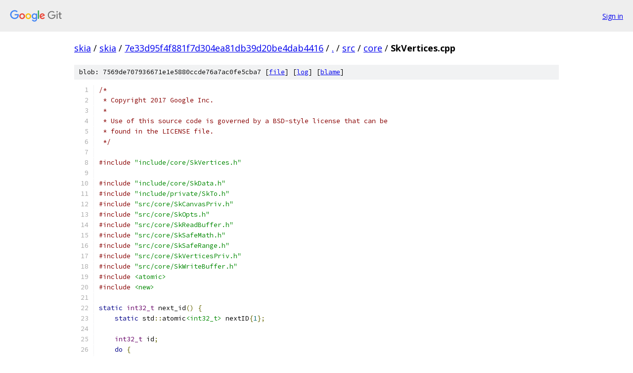

--- FILE ---
content_type: text/html; charset=utf-8
request_url: https://skia.googlesource.com/skia/+/7e33d95f4f881f7d304ea81db39d20be4dab4416/src/core/SkVertices.cpp
body_size: 8361
content:
<!DOCTYPE html><html lang="en"><head><meta charset="utf-8"><meta name="viewport" content="width=device-width, initial-scale=1"><title>src/core/SkVertices.cpp - skia - Git at Google</title><link rel="stylesheet" type="text/css" href="/+static/base.css"><link rel="stylesheet" type="text/css" href="/+static/prettify/prettify.css"><!-- default customHeadTagPart --></head><body class="Site"><header class="Site-header"><div class="Header"><a class="Header-image" href="/"><img src="//www.gstatic.com/images/branding/lockups/2x/lockup_git_color_108x24dp.png" width="108" height="24" alt="Google Git"></a><div class="Header-menu"> <a class="Header-menuItem" href="https://accounts.google.com/AccountChooser?faa=1&amp;continue=https://skia.googlesource.com/login/skia/%2B/7e33d95f4f881f7d304ea81db39d20be4dab4416/src/core/SkVertices.cpp">Sign in</a> </div></div></header><div class="Site-content"><div class="Container "><div class="Breadcrumbs"><a class="Breadcrumbs-crumb" href="/?format=HTML">skia</a> / <a class="Breadcrumbs-crumb" href="/skia/">skia</a> / <a class="Breadcrumbs-crumb" href="/skia/+/7e33d95f4f881f7d304ea81db39d20be4dab4416">7e33d95f4f881f7d304ea81db39d20be4dab4416</a> / <a class="Breadcrumbs-crumb" href="/skia/+/7e33d95f4f881f7d304ea81db39d20be4dab4416/">.</a> / <a class="Breadcrumbs-crumb" href="/skia/+/7e33d95f4f881f7d304ea81db39d20be4dab4416/src">src</a> / <a class="Breadcrumbs-crumb" href="/skia/+/7e33d95f4f881f7d304ea81db39d20be4dab4416/src/core">core</a> / <span class="Breadcrumbs-crumb">SkVertices.cpp</span></div><div class="u-sha1 u-monospace BlobSha1">blob: 7569de707936671e1e5880ccde76a7ac0fe5cba7 [<a href="/skia/+/7e33d95f4f881f7d304ea81db39d20be4dab4416/src/core/SkVertices.cpp">file</a>] [<a href="/skia/+log/7e33d95f4f881f7d304ea81db39d20be4dab4416/src/core/SkVertices.cpp">log</a>] [<a href="/skia/+blame/7e33d95f4f881f7d304ea81db39d20be4dab4416/src/core/SkVertices.cpp">blame</a>]</div><table class="FileContents"><tr class="u-pre u-monospace FileContents-line"><td class="u-lineNum u-noSelect FileContents-lineNum" data-line-number="1"></td><td class="FileContents-lineContents" id="1"><span class="com">/*</span></td></tr><tr class="u-pre u-monospace FileContents-line"><td class="u-lineNum u-noSelect FileContents-lineNum" data-line-number="2"></td><td class="FileContents-lineContents" id="2"><span class="com"> * Copyright 2017 Google Inc.</span></td></tr><tr class="u-pre u-monospace FileContents-line"><td class="u-lineNum u-noSelect FileContents-lineNum" data-line-number="3"></td><td class="FileContents-lineContents" id="3"><span class="com"> *</span></td></tr><tr class="u-pre u-monospace FileContents-line"><td class="u-lineNum u-noSelect FileContents-lineNum" data-line-number="4"></td><td class="FileContents-lineContents" id="4"><span class="com"> * Use of this source code is governed by a BSD-style license that can be</span></td></tr><tr class="u-pre u-monospace FileContents-line"><td class="u-lineNum u-noSelect FileContents-lineNum" data-line-number="5"></td><td class="FileContents-lineContents" id="5"><span class="com"> * found in the LICENSE file.</span></td></tr><tr class="u-pre u-monospace FileContents-line"><td class="u-lineNum u-noSelect FileContents-lineNum" data-line-number="6"></td><td class="FileContents-lineContents" id="6"><span class="com"> */</span></td></tr><tr class="u-pre u-monospace FileContents-line"><td class="u-lineNum u-noSelect FileContents-lineNum" data-line-number="7"></td><td class="FileContents-lineContents" id="7"></td></tr><tr class="u-pre u-monospace FileContents-line"><td class="u-lineNum u-noSelect FileContents-lineNum" data-line-number="8"></td><td class="FileContents-lineContents" id="8"><span class="com">#include</span><span class="pln"> </span><span class="str">&quot;include/core/SkVertices.h&quot;</span></td></tr><tr class="u-pre u-monospace FileContents-line"><td class="u-lineNum u-noSelect FileContents-lineNum" data-line-number="9"></td><td class="FileContents-lineContents" id="9"></td></tr><tr class="u-pre u-monospace FileContents-line"><td class="u-lineNum u-noSelect FileContents-lineNum" data-line-number="10"></td><td class="FileContents-lineContents" id="10"><span class="com">#include</span><span class="pln"> </span><span class="str">&quot;include/core/SkData.h&quot;</span></td></tr><tr class="u-pre u-monospace FileContents-line"><td class="u-lineNum u-noSelect FileContents-lineNum" data-line-number="11"></td><td class="FileContents-lineContents" id="11"><span class="com">#include</span><span class="pln"> </span><span class="str">&quot;include/private/SkTo.h&quot;</span></td></tr><tr class="u-pre u-monospace FileContents-line"><td class="u-lineNum u-noSelect FileContents-lineNum" data-line-number="12"></td><td class="FileContents-lineContents" id="12"><span class="com">#include</span><span class="pln"> </span><span class="str">&quot;src/core/SkCanvasPriv.h&quot;</span></td></tr><tr class="u-pre u-monospace FileContents-line"><td class="u-lineNum u-noSelect FileContents-lineNum" data-line-number="13"></td><td class="FileContents-lineContents" id="13"><span class="com">#include</span><span class="pln"> </span><span class="str">&quot;src/core/SkOpts.h&quot;</span></td></tr><tr class="u-pre u-monospace FileContents-line"><td class="u-lineNum u-noSelect FileContents-lineNum" data-line-number="14"></td><td class="FileContents-lineContents" id="14"><span class="com">#include</span><span class="pln"> </span><span class="str">&quot;src/core/SkReadBuffer.h&quot;</span></td></tr><tr class="u-pre u-monospace FileContents-line"><td class="u-lineNum u-noSelect FileContents-lineNum" data-line-number="15"></td><td class="FileContents-lineContents" id="15"><span class="com">#include</span><span class="pln"> </span><span class="str">&quot;src/core/SkSafeMath.h&quot;</span></td></tr><tr class="u-pre u-monospace FileContents-line"><td class="u-lineNum u-noSelect FileContents-lineNum" data-line-number="16"></td><td class="FileContents-lineContents" id="16"><span class="com">#include</span><span class="pln"> </span><span class="str">&quot;src/core/SkSafeRange.h&quot;</span></td></tr><tr class="u-pre u-monospace FileContents-line"><td class="u-lineNum u-noSelect FileContents-lineNum" data-line-number="17"></td><td class="FileContents-lineContents" id="17"><span class="com">#include</span><span class="pln"> </span><span class="str">&quot;src/core/SkVerticesPriv.h&quot;</span></td></tr><tr class="u-pre u-monospace FileContents-line"><td class="u-lineNum u-noSelect FileContents-lineNum" data-line-number="18"></td><td class="FileContents-lineContents" id="18"><span class="com">#include</span><span class="pln"> </span><span class="str">&quot;src/core/SkWriteBuffer.h&quot;</span></td></tr><tr class="u-pre u-monospace FileContents-line"><td class="u-lineNum u-noSelect FileContents-lineNum" data-line-number="19"></td><td class="FileContents-lineContents" id="19"><span class="com">#include</span><span class="pln"> </span><span class="str">&lt;atomic&gt;</span></td></tr><tr class="u-pre u-monospace FileContents-line"><td class="u-lineNum u-noSelect FileContents-lineNum" data-line-number="20"></td><td class="FileContents-lineContents" id="20"><span class="com">#include</span><span class="pln"> </span><span class="str">&lt;new&gt;</span></td></tr><tr class="u-pre u-monospace FileContents-line"><td class="u-lineNum u-noSelect FileContents-lineNum" data-line-number="21"></td><td class="FileContents-lineContents" id="21"></td></tr><tr class="u-pre u-monospace FileContents-line"><td class="u-lineNum u-noSelect FileContents-lineNum" data-line-number="22"></td><td class="FileContents-lineContents" id="22"><span class="kwd">static</span><span class="pln"> </span><span class="typ">int32_t</span><span class="pln"> next_id</span><span class="pun">()</span><span class="pln"> </span><span class="pun">{</span></td></tr><tr class="u-pre u-monospace FileContents-line"><td class="u-lineNum u-noSelect FileContents-lineNum" data-line-number="23"></td><td class="FileContents-lineContents" id="23"><span class="pln">    </span><span class="kwd">static</span><span class="pln"> std</span><span class="pun">::</span><span class="pln">atomic</span><span class="str">&lt;int32_t&gt;</span><span class="pln"> nextID</span><span class="pun">{</span><span class="lit">1</span><span class="pun">};</span></td></tr><tr class="u-pre u-monospace FileContents-line"><td class="u-lineNum u-noSelect FileContents-lineNum" data-line-number="24"></td><td class="FileContents-lineContents" id="24"></td></tr><tr class="u-pre u-monospace FileContents-line"><td class="u-lineNum u-noSelect FileContents-lineNum" data-line-number="25"></td><td class="FileContents-lineContents" id="25"><span class="pln">    </span><span class="typ">int32_t</span><span class="pln"> id</span><span class="pun">;</span></td></tr><tr class="u-pre u-monospace FileContents-line"><td class="u-lineNum u-noSelect FileContents-lineNum" data-line-number="26"></td><td class="FileContents-lineContents" id="26"><span class="pln">    </span><span class="kwd">do</span><span class="pln"> </span><span class="pun">{</span></td></tr><tr class="u-pre u-monospace FileContents-line"><td class="u-lineNum u-noSelect FileContents-lineNum" data-line-number="27"></td><td class="FileContents-lineContents" id="27"><span class="pln">        id </span><span class="pun">=</span><span class="pln"> nextID</span><span class="pun">.</span><span class="pln">fetch_add</span><span class="pun">(</span><span class="lit">1</span><span class="pun">,</span><span class="pln"> std</span><span class="pun">::</span><span class="pln">memory_order_relaxed</span><span class="pun">);</span></td></tr><tr class="u-pre u-monospace FileContents-line"><td class="u-lineNum u-noSelect FileContents-lineNum" data-line-number="28"></td><td class="FileContents-lineContents" id="28"><span class="pln">    </span><span class="pun">}</span><span class="pln"> </span><span class="kwd">while</span><span class="pln"> </span><span class="pun">(</span><span class="pln">id </span><span class="pun">==</span><span class="pln"> SK_InvalidGenID</span><span class="pun">);</span></td></tr><tr class="u-pre u-monospace FileContents-line"><td class="u-lineNum u-noSelect FileContents-lineNum" data-line-number="29"></td><td class="FileContents-lineContents" id="29"><span class="pln">    </span><span class="kwd">return</span><span class="pln"> id</span><span class="pun">;</span></td></tr><tr class="u-pre u-monospace FileContents-line"><td class="u-lineNum u-noSelect FileContents-lineNum" data-line-number="30"></td><td class="FileContents-lineContents" id="30"><span class="pun">}</span></td></tr><tr class="u-pre u-monospace FileContents-line"><td class="u-lineNum u-noSelect FileContents-lineNum" data-line-number="31"></td><td class="FileContents-lineContents" id="31"></td></tr><tr class="u-pre u-monospace FileContents-line"><td class="u-lineNum u-noSelect FileContents-lineNum" data-line-number="32"></td><td class="FileContents-lineContents" id="32"><span class="kwd">struct</span><span class="pln"> </span><span class="typ">SkVertices</span><span class="pun">::</span><span class="typ">Desc</span><span class="pln"> </span><span class="pun">{</span></td></tr><tr class="u-pre u-monospace FileContents-line"><td class="u-lineNum u-noSelect FileContents-lineNum" data-line-number="33"></td><td class="FileContents-lineContents" id="33"><span class="pln">    </span><span class="typ">VertexMode</span><span class="pln">  fMode</span><span class="pun">;</span></td></tr><tr class="u-pre u-monospace FileContents-line"><td class="u-lineNum u-noSelect FileContents-lineNum" data-line-number="34"></td><td class="FileContents-lineContents" id="34"><span class="pln">    </span><span class="typ">int</span><span class="pln">         fVertexCount</span><span class="pun">,</span></td></tr><tr class="u-pre u-monospace FileContents-line"><td class="u-lineNum u-noSelect FileContents-lineNum" data-line-number="35"></td><td class="FileContents-lineContents" id="35"><span class="pln">                fIndexCount</span><span class="pun">;</span></td></tr><tr class="u-pre u-monospace FileContents-line"><td class="u-lineNum u-noSelect FileContents-lineNum" data-line-number="36"></td><td class="FileContents-lineContents" id="36"><span class="pln">    </span><span class="kwd">bool</span><span class="pln">        fHasTexs</span><span class="pun">,</span></td></tr><tr class="u-pre u-monospace FileContents-line"><td class="u-lineNum u-noSelect FileContents-lineNum" data-line-number="37"></td><td class="FileContents-lineContents" id="37"><span class="pln">                fHasColors</span><span class="pun">;</span></td></tr><tr class="u-pre u-monospace FileContents-line"><td class="u-lineNum u-noSelect FileContents-lineNum" data-line-number="38"></td><td class="FileContents-lineContents" id="38"><span class="pun">};</span></td></tr><tr class="u-pre u-monospace FileContents-line"><td class="u-lineNum u-noSelect FileContents-lineNum" data-line-number="39"></td><td class="FileContents-lineContents" id="39"></td></tr><tr class="u-pre u-monospace FileContents-line"><td class="u-lineNum u-noSelect FileContents-lineNum" data-line-number="40"></td><td class="FileContents-lineContents" id="40"><span class="kwd">struct</span><span class="pln"> </span><span class="typ">SkVertices</span><span class="pun">::</span><span class="typ">Sizes</span><span class="pln"> </span><span class="pun">{</span></td></tr><tr class="u-pre u-monospace FileContents-line"><td class="u-lineNum u-noSelect FileContents-lineNum" data-line-number="41"></td><td class="FileContents-lineContents" id="41"><span class="pln">    </span><span class="typ">Sizes</span><span class="pun">(</span><span class="kwd">const</span><span class="pln"> </span><span class="typ">Desc</span><span class="pun">&amp;</span><span class="pln"> desc</span><span class="pun">)</span><span class="pln"> </span><span class="pun">{</span></td></tr><tr class="u-pre u-monospace FileContents-line"><td class="u-lineNum u-noSelect FileContents-lineNum" data-line-number="42"></td><td class="FileContents-lineContents" id="42"><span class="pln">        </span><span class="typ">SkSafeMath</span><span class="pln"> safe</span><span class="pun">;</span></td></tr><tr class="u-pre u-monospace FileContents-line"><td class="u-lineNum u-noSelect FileContents-lineNum" data-line-number="43"></td><td class="FileContents-lineContents" id="43"></td></tr><tr class="u-pre u-monospace FileContents-line"><td class="u-lineNum u-noSelect FileContents-lineNum" data-line-number="44"></td><td class="FileContents-lineContents" id="44"><span class="pln">        fVSize </span><span class="pun">=</span><span class="pln"> safe</span><span class="pun">.</span><span class="pln">mul</span><span class="pun">(</span><span class="pln">desc</span><span class="pun">.</span><span class="pln">fVertexCount</span><span class="pun">,</span><span class="pln"> </span><span class="kwd">sizeof</span><span class="pun">(</span><span class="typ">SkPoint</span><span class="pun">));</span></td></tr><tr class="u-pre u-monospace FileContents-line"><td class="u-lineNum u-noSelect FileContents-lineNum" data-line-number="45"></td><td class="FileContents-lineContents" id="45"><span class="pln">        fTSize </span><span class="pun">=</span><span class="pln"> desc</span><span class="pun">.</span><span class="pln">fHasTexs </span><span class="pun">?</span><span class="pln"> safe</span><span class="pun">.</span><span class="pln">mul</span><span class="pun">(</span><span class="pln">desc</span><span class="pun">.</span><span class="pln">fVertexCount</span><span class="pun">,</span><span class="pln"> </span><span class="kwd">sizeof</span><span class="pun">(</span><span class="typ">SkPoint</span><span class="pun">))</span><span class="pln"> </span><span class="pun">:</span><span class="pln"> </span><span class="lit">0</span><span class="pun">;</span></td></tr><tr class="u-pre u-monospace FileContents-line"><td class="u-lineNum u-noSelect FileContents-lineNum" data-line-number="46"></td><td class="FileContents-lineContents" id="46"><span class="pln">        fCSize </span><span class="pun">=</span><span class="pln"> desc</span><span class="pun">.</span><span class="pln">fHasColors </span><span class="pun">?</span><span class="pln"> safe</span><span class="pun">.</span><span class="pln">mul</span><span class="pun">(</span><span class="pln">desc</span><span class="pun">.</span><span class="pln">fVertexCount</span><span class="pun">,</span><span class="pln"> </span><span class="kwd">sizeof</span><span class="pun">(</span><span class="typ">SkColor</span><span class="pun">))</span><span class="pln"> </span><span class="pun">:</span><span class="pln"> </span><span class="lit">0</span><span class="pun">;</span></td></tr><tr class="u-pre u-monospace FileContents-line"><td class="u-lineNum u-noSelect FileContents-lineNum" data-line-number="47"></td><td class="FileContents-lineContents" id="47"></td></tr><tr class="u-pre u-monospace FileContents-line"><td class="u-lineNum u-noSelect FileContents-lineNum" data-line-number="48"></td><td class="FileContents-lineContents" id="48"><span class="pln">        fBuilderTriFanISize </span><span class="pun">=</span><span class="pln"> </span><span class="lit">0</span><span class="pun">;</span></td></tr><tr class="u-pre u-monospace FileContents-line"><td class="u-lineNum u-noSelect FileContents-lineNum" data-line-number="49"></td><td class="FileContents-lineContents" id="49"><span class="pln">        fISize </span><span class="pun">=</span><span class="pln"> safe</span><span class="pun">.</span><span class="pln">mul</span><span class="pun">(</span><span class="pln">desc</span><span class="pun">.</span><span class="pln">fIndexCount</span><span class="pun">,</span><span class="pln"> </span><span class="kwd">sizeof</span><span class="pun">(</span><span class="typ">uint16_t</span><span class="pun">));</span></td></tr><tr class="u-pre u-monospace FileContents-line"><td class="u-lineNum u-noSelect FileContents-lineNum" data-line-number="50"></td><td class="FileContents-lineContents" id="50"><span class="pln">        </span><span class="kwd">if</span><span class="pln"> </span><span class="pun">(</span><span class="pln">kTriangleFan_VertexMode </span><span class="pun">==</span><span class="pln"> desc</span><span class="pun">.</span><span class="pln">fMode</span><span class="pun">)</span><span class="pln"> </span><span class="pun">{</span></td></tr><tr class="u-pre u-monospace FileContents-line"><td class="u-lineNum u-noSelect FileContents-lineNum" data-line-number="51"></td><td class="FileContents-lineContents" id="51"><span class="pln">            </span><span class="typ">int</span><span class="pln"> numFanTris </span><span class="pun">=</span><span class="pln"> </span><span class="lit">0</span><span class="pun">;</span></td></tr><tr class="u-pre u-monospace FileContents-line"><td class="u-lineNum u-noSelect FileContents-lineNum" data-line-number="52"></td><td class="FileContents-lineContents" id="52"><span class="pln">            </span><span class="kwd">if</span><span class="pln"> </span><span class="pun">(</span><span class="pln">desc</span><span class="pun">.</span><span class="pln">fIndexCount</span><span class="pun">)</span><span class="pln"> </span><span class="pun">{</span></td></tr><tr class="u-pre u-monospace FileContents-line"><td class="u-lineNum u-noSelect FileContents-lineNum" data-line-number="53"></td><td class="FileContents-lineContents" id="53"><span class="pln">                fBuilderTriFanISize </span><span class="pun">=</span><span class="pln"> fISize</span><span class="pun">;</span></td></tr><tr class="u-pre u-monospace FileContents-line"><td class="u-lineNum u-noSelect FileContents-lineNum" data-line-number="54"></td><td class="FileContents-lineContents" id="54"><span class="pln">                numFanTris </span><span class="pun">=</span><span class="pln"> desc</span><span class="pun">.</span><span class="pln">fIndexCount </span><span class="pun">-</span><span class="pln"> </span><span class="lit">2</span><span class="pun">;</span></td></tr><tr class="u-pre u-monospace FileContents-line"><td class="u-lineNum u-noSelect FileContents-lineNum" data-line-number="55"></td><td class="FileContents-lineContents" id="55"><span class="pln">            </span><span class="pun">}</span><span class="pln"> </span><span class="kwd">else</span><span class="pln"> </span><span class="pun">{</span></td></tr><tr class="u-pre u-monospace FileContents-line"><td class="u-lineNum u-noSelect FileContents-lineNum" data-line-number="56"></td><td class="FileContents-lineContents" id="56"><span class="pln">                numFanTris </span><span class="pun">=</span><span class="pln"> desc</span><span class="pun">.</span><span class="pln">fVertexCount </span><span class="pun">-</span><span class="pln"> </span><span class="lit">2</span><span class="pun">;</span></td></tr><tr class="u-pre u-monospace FileContents-line"><td class="u-lineNum u-noSelect FileContents-lineNum" data-line-number="57"></td><td class="FileContents-lineContents" id="57"><span class="pln">                </span><span class="com">// By forcing this to become indexed we are adding a constraint to the maximum</span></td></tr><tr class="u-pre u-monospace FileContents-line"><td class="u-lineNum u-noSelect FileContents-lineNum" data-line-number="58"></td><td class="FileContents-lineContents" id="58"><span class="pln">                </span><span class="com">// number of vertices.</span></td></tr><tr class="u-pre u-monospace FileContents-line"><td class="u-lineNum u-noSelect FileContents-lineNum" data-line-number="59"></td><td class="FileContents-lineContents" id="59"><span class="pln">                </span><span class="kwd">if</span><span class="pln"> </span><span class="pun">(</span><span class="pln">desc</span><span class="pun">.</span><span class="pln">fVertexCount </span><span class="pun">&gt;</span><span class="pln"> </span><span class="pun">(</span><span class="typ">SkTo</span><span class="str">&lt;int&gt;</span><span class="pun">(</span><span class="pln">UINT16_MAX</span><span class="pun">)</span><span class="pln"> </span><span class="pun">+</span><span class="pln"> </span><span class="lit">1</span><span class="pun">))</span><span class="pln"> </span><span class="pun">{</span></td></tr><tr class="u-pre u-monospace FileContents-line"><td class="u-lineNum u-noSelect FileContents-lineNum" data-line-number="60"></td><td class="FileContents-lineContents" id="60"><span class="pln">                    sk_bzero</span><span class="pun">(</span><span class="kwd">this</span><span class="pun">,</span><span class="pln"> </span><span class="kwd">sizeof</span><span class="pun">(*</span><span class="kwd">this</span><span class="pun">));</span></td></tr><tr class="u-pre u-monospace FileContents-line"><td class="u-lineNum u-noSelect FileContents-lineNum" data-line-number="61"></td><td class="FileContents-lineContents" id="61"><span class="pln">                    </span><span class="kwd">return</span><span class="pun">;</span></td></tr><tr class="u-pre u-monospace FileContents-line"><td class="u-lineNum u-noSelect FileContents-lineNum" data-line-number="62"></td><td class="FileContents-lineContents" id="62"><span class="pln">                </span><span class="pun">}</span></td></tr><tr class="u-pre u-monospace FileContents-line"><td class="u-lineNum u-noSelect FileContents-lineNum" data-line-number="63"></td><td class="FileContents-lineContents" id="63"><span class="pln">            </span><span class="pun">}</span></td></tr><tr class="u-pre u-monospace FileContents-line"><td class="u-lineNum u-noSelect FileContents-lineNum" data-line-number="64"></td><td class="FileContents-lineContents" id="64"><span class="pln">            </span><span class="kwd">if</span><span class="pln"> </span><span class="pun">(</span><span class="pln">numFanTris </span><span class="pun">&lt;=</span><span class="pln"> </span><span class="lit">0</span><span class="pun">)</span><span class="pln"> </span><span class="pun">{</span></td></tr><tr class="u-pre u-monospace FileContents-line"><td class="u-lineNum u-noSelect FileContents-lineNum" data-line-number="65"></td><td class="FileContents-lineContents" id="65"><span class="pln">                sk_bzero</span><span class="pun">(</span><span class="kwd">this</span><span class="pun">,</span><span class="pln"> </span><span class="kwd">sizeof</span><span class="pun">(*</span><span class="kwd">this</span><span class="pun">));</span></td></tr><tr class="u-pre u-monospace FileContents-line"><td class="u-lineNum u-noSelect FileContents-lineNum" data-line-number="66"></td><td class="FileContents-lineContents" id="66"><span class="pln">                </span><span class="kwd">return</span><span class="pun">;</span></td></tr><tr class="u-pre u-monospace FileContents-line"><td class="u-lineNum u-noSelect FileContents-lineNum" data-line-number="67"></td><td class="FileContents-lineContents" id="67"><span class="pln">            </span><span class="pun">}</span></td></tr><tr class="u-pre u-monospace FileContents-line"><td class="u-lineNum u-noSelect FileContents-lineNum" data-line-number="68"></td><td class="FileContents-lineContents" id="68"><span class="pln">            fISize </span><span class="pun">=</span><span class="pln"> safe</span><span class="pun">.</span><span class="pln">mul</span><span class="pun">(</span><span class="pln">numFanTris</span><span class="pun">,</span><span class="pln"> </span><span class="lit">3</span><span class="pln"> </span><span class="pun">*</span><span class="pln"> </span><span class="kwd">sizeof</span><span class="pun">(</span><span class="typ">uint16_t</span><span class="pun">));</span></td></tr><tr class="u-pre u-monospace FileContents-line"><td class="u-lineNum u-noSelect FileContents-lineNum" data-line-number="69"></td><td class="FileContents-lineContents" id="69"><span class="pln">        </span><span class="pun">}</span></td></tr><tr class="u-pre u-monospace FileContents-line"><td class="u-lineNum u-noSelect FileContents-lineNum" data-line-number="70"></td><td class="FileContents-lineContents" id="70"></td></tr><tr class="u-pre u-monospace FileContents-line"><td class="u-lineNum u-noSelect FileContents-lineNum" data-line-number="71"></td><td class="FileContents-lineContents" id="71"><span class="pln">        fTotal </span><span class="pun">=</span><span class="pln"> safe</span><span class="pun">.</span><span class="pln">add</span><span class="pun">(</span><span class="kwd">sizeof</span><span class="pun">(</span><span class="typ">SkVertices</span><span class="pun">),</span></td></tr><tr class="u-pre u-monospace FileContents-line"><td class="u-lineNum u-noSelect FileContents-lineNum" data-line-number="72"></td><td class="FileContents-lineContents" id="72"><span class="pln">                 safe</span><span class="pun">.</span><span class="pln">add</span><span class="pun">(</span><span class="pln">fVSize</span><span class="pun">,</span></td></tr><tr class="u-pre u-monospace FileContents-line"><td class="u-lineNum u-noSelect FileContents-lineNum" data-line-number="73"></td><td class="FileContents-lineContents" id="73"><span class="pln">                 safe</span><span class="pun">.</span><span class="pln">add</span><span class="pun">(</span><span class="pln">fTSize</span><span class="pun">,</span></td></tr><tr class="u-pre u-monospace FileContents-line"><td class="u-lineNum u-noSelect FileContents-lineNum" data-line-number="74"></td><td class="FileContents-lineContents" id="74"><span class="pln">                 safe</span><span class="pun">.</span><span class="pln">add</span><span class="pun">(</span><span class="pln">fCSize</span><span class="pun">,</span></td></tr><tr class="u-pre u-monospace FileContents-line"><td class="u-lineNum u-noSelect FileContents-lineNum" data-line-number="75"></td><td class="FileContents-lineContents" id="75"><span class="pln">                          fISize</span><span class="pun">))));</span></td></tr><tr class="u-pre u-monospace FileContents-line"><td class="u-lineNum u-noSelect FileContents-lineNum" data-line-number="76"></td><td class="FileContents-lineContents" id="76"></td></tr><tr class="u-pre u-monospace FileContents-line"><td class="u-lineNum u-noSelect FileContents-lineNum" data-line-number="77"></td><td class="FileContents-lineContents" id="77"><span class="pln">        </span><span class="kwd">if</span><span class="pln"> </span><span class="pun">(</span><span class="pln">safe</span><span class="pun">.</span><span class="pln">ok</span><span class="pun">())</span><span class="pln"> </span><span class="pun">{</span></td></tr><tr class="u-pre u-monospace FileContents-line"><td class="u-lineNum u-noSelect FileContents-lineNum" data-line-number="78"></td><td class="FileContents-lineContents" id="78"><span class="pln">            fArrays </span><span class="pun">=</span><span class="pln"> fVSize </span><span class="pun">+</span><span class="pln"> fTSize </span><span class="pun">+</span><span class="pln"> fCSize </span><span class="pun">+</span><span class="pln"> fISize</span><span class="pun">;</span><span class="pln">  </span><span class="com">// just the sum of the arrays</span></td></tr><tr class="u-pre u-monospace FileContents-line"><td class="u-lineNum u-noSelect FileContents-lineNum" data-line-number="79"></td><td class="FileContents-lineContents" id="79"><span class="pln">        </span><span class="pun">}</span><span class="pln"> </span><span class="kwd">else</span><span class="pln"> </span><span class="pun">{</span></td></tr><tr class="u-pre u-monospace FileContents-line"><td class="u-lineNum u-noSelect FileContents-lineNum" data-line-number="80"></td><td class="FileContents-lineContents" id="80"><span class="pln">            sk_bzero</span><span class="pun">(</span><span class="kwd">this</span><span class="pun">,</span><span class="pln"> </span><span class="kwd">sizeof</span><span class="pun">(*</span><span class="kwd">this</span><span class="pun">));</span></td></tr><tr class="u-pre u-monospace FileContents-line"><td class="u-lineNum u-noSelect FileContents-lineNum" data-line-number="81"></td><td class="FileContents-lineContents" id="81"><span class="pln">        </span><span class="pun">}</span></td></tr><tr class="u-pre u-monospace FileContents-line"><td class="u-lineNum u-noSelect FileContents-lineNum" data-line-number="82"></td><td class="FileContents-lineContents" id="82"><span class="pln">    </span><span class="pun">}</span></td></tr><tr class="u-pre u-monospace FileContents-line"><td class="u-lineNum u-noSelect FileContents-lineNum" data-line-number="83"></td><td class="FileContents-lineContents" id="83"></td></tr><tr class="u-pre u-monospace FileContents-line"><td class="u-lineNum u-noSelect FileContents-lineNum" data-line-number="84"></td><td class="FileContents-lineContents" id="84"><span class="pln">    </span><span class="kwd">bool</span><span class="pln"> isValid</span><span class="pun">()</span><span class="pln"> </span><span class="kwd">const</span><span class="pln"> </span><span class="pun">{</span><span class="pln"> </span><span class="kwd">return</span><span class="pln"> fTotal </span><span class="pun">!=</span><span class="pln"> </span><span class="lit">0</span><span class="pun">;</span><span class="pln"> </span><span class="pun">}</span></td></tr><tr class="u-pre u-monospace FileContents-line"><td class="u-lineNum u-noSelect FileContents-lineNum" data-line-number="85"></td><td class="FileContents-lineContents" id="85"></td></tr><tr class="u-pre u-monospace FileContents-line"><td class="u-lineNum u-noSelect FileContents-lineNum" data-line-number="86"></td><td class="FileContents-lineContents" id="86"><span class="pln">    </span><span class="typ">size_t</span><span class="pln"> fTotal </span><span class="pun">=</span><span class="pln"> </span><span class="lit">0</span><span class="pun">;</span><span class="pln">  </span><span class="com">// size of entire SkVertices allocation (obj + arrays)</span></td></tr><tr class="u-pre u-monospace FileContents-line"><td class="u-lineNum u-noSelect FileContents-lineNum" data-line-number="87"></td><td class="FileContents-lineContents" id="87"><span class="pln">    </span><span class="typ">size_t</span><span class="pln"> fArrays</span><span class="pun">;</span><span class="pln"> </span><span class="com">// size of all the data arrays (V + D + T + C + I)</span></td></tr><tr class="u-pre u-monospace FileContents-line"><td class="u-lineNum u-noSelect FileContents-lineNum" data-line-number="88"></td><td class="FileContents-lineContents" id="88"><span class="pln">    </span><span class="typ">size_t</span><span class="pln"> fVSize</span><span class="pun">;</span></td></tr><tr class="u-pre u-monospace FileContents-line"><td class="u-lineNum u-noSelect FileContents-lineNum" data-line-number="89"></td><td class="FileContents-lineContents" id="89"><span class="pln">    </span><span class="typ">size_t</span><span class="pln"> fTSize</span><span class="pun">;</span></td></tr><tr class="u-pre u-monospace FileContents-line"><td class="u-lineNum u-noSelect FileContents-lineNum" data-line-number="90"></td><td class="FileContents-lineContents" id="90"><span class="pln">    </span><span class="typ">size_t</span><span class="pln"> fCSize</span><span class="pun">;</span></td></tr><tr class="u-pre u-monospace FileContents-line"><td class="u-lineNum u-noSelect FileContents-lineNum" data-line-number="91"></td><td class="FileContents-lineContents" id="91"><span class="pln">    </span><span class="typ">size_t</span><span class="pln"> fISize</span><span class="pun">;</span></td></tr><tr class="u-pre u-monospace FileContents-line"><td class="u-lineNum u-noSelect FileContents-lineNum" data-line-number="92"></td><td class="FileContents-lineContents" id="92"></td></tr><tr class="u-pre u-monospace FileContents-line"><td class="u-lineNum u-noSelect FileContents-lineNum" data-line-number="93"></td><td class="FileContents-lineContents" id="93"><span class="pln">    </span><span class="com">// For indexed tri-fans this is the number of amount of space fo indices needed in the builder</span></td></tr><tr class="u-pre u-monospace FileContents-line"><td class="u-lineNum u-noSelect FileContents-lineNum" data-line-number="94"></td><td class="FileContents-lineContents" id="94"><span class="pln">    </span><span class="com">// before conversion to indexed triangles (or zero if not indexed or not a triangle fan).</span></td></tr><tr class="u-pre u-monospace FileContents-line"><td class="u-lineNum u-noSelect FileContents-lineNum" data-line-number="95"></td><td class="FileContents-lineContents" id="95"><span class="pln">    </span><span class="typ">size_t</span><span class="pln"> fBuilderTriFanISize</span><span class="pun">;</span></td></tr><tr class="u-pre u-monospace FileContents-line"><td class="u-lineNum u-noSelect FileContents-lineNum" data-line-number="96"></td><td class="FileContents-lineContents" id="96"><span class="pun">};</span></td></tr><tr class="u-pre u-monospace FileContents-line"><td class="u-lineNum u-noSelect FileContents-lineNum" data-line-number="97"></td><td class="FileContents-lineContents" id="97"></td></tr><tr class="u-pre u-monospace FileContents-line"><td class="u-lineNum u-noSelect FileContents-lineNum" data-line-number="98"></td><td class="FileContents-lineContents" id="98"><span class="typ">SkVertices</span><span class="pun">::</span><span class="typ">Builder</span><span class="pun">::</span><span class="typ">Builder</span><span class="pun">(</span><span class="typ">VertexMode</span><span class="pln"> mode</span><span class="pun">,</span><span class="pln"> </span><span class="typ">int</span><span class="pln"> vertexCount</span><span class="pun">,</span><span class="pln"> </span><span class="typ">int</span><span class="pln"> indexCount</span><span class="pun">,</span></td></tr><tr class="u-pre u-monospace FileContents-line"><td class="u-lineNum u-noSelect FileContents-lineNum" data-line-number="99"></td><td class="FileContents-lineContents" id="99"><span class="pln">                             </span><span class="typ">uint32_t</span><span class="pln"> builderFlags</span><span class="pun">)</span><span class="pln"> </span><span class="pun">{</span></td></tr><tr class="u-pre u-monospace FileContents-line"><td class="u-lineNum u-noSelect FileContents-lineNum" data-line-number="100"></td><td class="FileContents-lineContents" id="100"><span class="pln">    </span><span class="kwd">bool</span><span class="pln"> hasTexs </span><span class="pun">=</span><span class="pln"> </span><span class="typ">SkToBool</span><span class="pun">(</span><span class="pln">builderFlags </span><span class="pun">&amp;</span><span class="pln"> </span><span class="typ">SkVertices</span><span class="pun">::</span><span class="pln">kHasTexCoords_BuilderFlag</span><span class="pun">);</span></td></tr><tr class="u-pre u-monospace FileContents-line"><td class="u-lineNum u-noSelect FileContents-lineNum" data-line-number="101"></td><td class="FileContents-lineContents" id="101"><span class="pln">    </span><span class="kwd">bool</span><span class="pln"> hasColors </span><span class="pun">=</span><span class="pln"> </span><span class="typ">SkToBool</span><span class="pun">(</span><span class="pln">builderFlags </span><span class="pun">&amp;</span><span class="pln"> </span><span class="typ">SkVertices</span><span class="pun">::</span><span class="pln">kHasColors_BuilderFlag</span><span class="pun">);</span></td></tr><tr class="u-pre u-monospace FileContents-line"><td class="u-lineNum u-noSelect FileContents-lineNum" data-line-number="102"></td><td class="FileContents-lineContents" id="102"><span class="pln">    </span><span class="kwd">this</span><span class="pun">-&gt;</span><span class="pln">init</span><span class="pun">({</span><span class="pln">mode</span><span class="pun">,</span><span class="pln"> vertexCount</span><span class="pun">,</span><span class="pln"> indexCount</span><span class="pun">,</span><span class="pln"> hasTexs</span><span class="pun">,</span><span class="pln"> hasColors</span><span class="pun">});</span></td></tr><tr class="u-pre u-monospace FileContents-line"><td class="u-lineNum u-noSelect FileContents-lineNum" data-line-number="103"></td><td class="FileContents-lineContents" id="103"><span class="pun">}</span></td></tr><tr class="u-pre u-monospace FileContents-line"><td class="u-lineNum u-noSelect FileContents-lineNum" data-line-number="104"></td><td class="FileContents-lineContents" id="104"></td></tr><tr class="u-pre u-monospace FileContents-line"><td class="u-lineNum u-noSelect FileContents-lineNum" data-line-number="105"></td><td class="FileContents-lineContents" id="105"><span class="typ">SkVertices</span><span class="pun">::</span><span class="typ">Builder</span><span class="pun">::</span><span class="typ">Builder</span><span class="pun">(</span><span class="kwd">const</span><span class="pln"> </span><span class="typ">Desc</span><span class="pun">&amp;</span><span class="pln"> desc</span><span class="pun">)</span><span class="pln"> </span><span class="pun">{</span></td></tr><tr class="u-pre u-monospace FileContents-line"><td class="u-lineNum u-noSelect FileContents-lineNum" data-line-number="106"></td><td class="FileContents-lineContents" id="106"><span class="pln">    </span><span class="kwd">this</span><span class="pun">-&gt;</span><span class="pln">init</span><span class="pun">(</span><span class="pln">desc</span><span class="pun">);</span></td></tr><tr class="u-pre u-monospace FileContents-line"><td class="u-lineNum u-noSelect FileContents-lineNum" data-line-number="107"></td><td class="FileContents-lineContents" id="107"><span class="pun">}</span></td></tr><tr class="u-pre u-monospace FileContents-line"><td class="u-lineNum u-noSelect FileContents-lineNum" data-line-number="108"></td><td class="FileContents-lineContents" id="108"></td></tr><tr class="u-pre u-monospace FileContents-line"><td class="u-lineNum u-noSelect FileContents-lineNum" data-line-number="109"></td><td class="FileContents-lineContents" id="109"><span class="kwd">void</span><span class="pln"> </span><span class="typ">SkVertices</span><span class="pun">::</span><span class="typ">Builder</span><span class="pun">::</span><span class="pln">init</span><span class="pun">(</span><span class="kwd">const</span><span class="pln"> </span><span class="typ">Desc</span><span class="pun">&amp;</span><span class="pln"> desc</span><span class="pun">)</span><span class="pln"> </span><span class="pun">{</span></td></tr><tr class="u-pre u-monospace FileContents-line"><td class="u-lineNum u-noSelect FileContents-lineNum" data-line-number="110"></td><td class="FileContents-lineContents" id="110"><span class="pln">    </span><span class="typ">Sizes</span><span class="pln"> sizes</span><span class="pun">(</span><span class="pln">desc</span><span class="pun">);</span></td></tr><tr class="u-pre u-monospace FileContents-line"><td class="u-lineNum u-noSelect FileContents-lineNum" data-line-number="111"></td><td class="FileContents-lineContents" id="111"><span class="pln">    </span><span class="kwd">if</span><span class="pln"> </span><span class="pun">(!</span><span class="pln">sizes</span><span class="pun">.</span><span class="pln">isValid</span><span class="pun">())</span><span class="pln"> </span><span class="pun">{</span></td></tr><tr class="u-pre u-monospace FileContents-line"><td class="u-lineNum u-noSelect FileContents-lineNum" data-line-number="112"></td><td class="FileContents-lineContents" id="112"><span class="pln">        </span><span class="typ">SkASSERT</span><span class="pun">(!</span><span class="kwd">this</span><span class="pun">-&gt;</span><span class="pln">isValid</span><span class="pun">());</span></td></tr><tr class="u-pre u-monospace FileContents-line"><td class="u-lineNum u-noSelect FileContents-lineNum" data-line-number="113"></td><td class="FileContents-lineContents" id="113"><span class="pln">        </span><span class="kwd">return</span><span class="pun">;</span></td></tr><tr class="u-pre u-monospace FileContents-line"><td class="u-lineNum u-noSelect FileContents-lineNum" data-line-number="114"></td><td class="FileContents-lineContents" id="114"><span class="pln">    </span><span class="pun">}</span></td></tr><tr class="u-pre u-monospace FileContents-line"><td class="u-lineNum u-noSelect FileContents-lineNum" data-line-number="115"></td><td class="FileContents-lineContents" id="115"></td></tr><tr class="u-pre u-monospace FileContents-line"><td class="u-lineNum u-noSelect FileContents-lineNum" data-line-number="116"></td><td class="FileContents-lineContents" id="116"><span class="pln">    </span><span class="kwd">void</span><span class="pun">*</span><span class="pln"> storage </span><span class="pun">=</span><span class="pln"> </span><span class="pun">::</span><span class="kwd">operator</span><span class="pln"> </span><span class="kwd">new</span><span class="pln"> </span><span class="pun">(</span><span class="pln">sizes</span><span class="pun">.</span><span class="pln">fTotal</span><span class="pun">);</span></td></tr><tr class="u-pre u-monospace FileContents-line"><td class="u-lineNum u-noSelect FileContents-lineNum" data-line-number="117"></td><td class="FileContents-lineContents" id="117"><span class="pln">    </span><span class="kwd">if</span><span class="pln"> </span><span class="pun">(</span><span class="pln">sizes</span><span class="pun">.</span><span class="pln">fBuilderTriFanISize</span><span class="pun">)</span><span class="pln"> </span><span class="pun">{</span></td></tr><tr class="u-pre u-monospace FileContents-line"><td class="u-lineNum u-noSelect FileContents-lineNum" data-line-number="118"></td><td class="FileContents-lineContents" id="118"><span class="pln">        fIntermediateFanIndices</span><span class="pun">.</span><span class="pln">reset</span><span class="pun">(</span><span class="kwd">new</span><span class="pln"> </span><span class="typ">uint8_t</span><span class="pun">[</span><span class="pln">sizes</span><span class="pun">.</span><span class="pln">fBuilderTriFanISize</span><span class="pun">]);</span></td></tr><tr class="u-pre u-monospace FileContents-line"><td class="u-lineNum u-noSelect FileContents-lineNum" data-line-number="119"></td><td class="FileContents-lineContents" id="119"><span class="pln">    </span><span class="pun">}</span></td></tr><tr class="u-pre u-monospace FileContents-line"><td class="u-lineNum u-noSelect FileContents-lineNum" data-line-number="120"></td><td class="FileContents-lineContents" id="120"></td></tr><tr class="u-pre u-monospace FileContents-line"><td class="u-lineNum u-noSelect FileContents-lineNum" data-line-number="121"></td><td class="FileContents-lineContents" id="121"><span class="pln">    fVertices</span><span class="pun">.</span><span class="pln">reset</span><span class="pun">(</span><span class="kwd">new</span><span class="pln"> </span><span class="pun">(</span><span class="pln">storage</span><span class="pun">)</span><span class="pln"> </span><span class="typ">SkVertices</span><span class="pun">);</span></td></tr><tr class="u-pre u-monospace FileContents-line"><td class="u-lineNum u-noSelect FileContents-lineNum" data-line-number="122"></td><td class="FileContents-lineContents" id="122"></td></tr><tr class="u-pre u-monospace FileContents-line"><td class="u-lineNum u-noSelect FileContents-lineNum" data-line-number="123"></td><td class="FileContents-lineContents" id="123"><span class="pln">    </span><span class="com">// need to point past the object to store the arrays</span></td></tr><tr class="u-pre u-monospace FileContents-line"><td class="u-lineNum u-noSelect FileContents-lineNum" data-line-number="124"></td><td class="FileContents-lineContents" id="124"><span class="pln">    </span><span class="kwd">char</span><span class="pun">*</span><span class="pln"> ptr </span><span class="pun">=</span><span class="pln"> </span><span class="pun">(</span><span class="kwd">char</span><span class="pun">*)</span><span class="pln">storage </span><span class="pun">+</span><span class="pln"> </span><span class="kwd">sizeof</span><span class="pun">(</span><span class="typ">SkVertices</span><span class="pun">);</span></td></tr><tr class="u-pre u-monospace FileContents-line"><td class="u-lineNum u-noSelect FileContents-lineNum" data-line-number="125"></td><td class="FileContents-lineContents" id="125"></td></tr><tr class="u-pre u-monospace FileContents-line"><td class="u-lineNum u-noSelect FileContents-lineNum" data-line-number="126"></td><td class="FileContents-lineContents" id="126"><span class="pln">    </span><span class="com">// return the original ptr (or null), but then advance it by size</span></td></tr><tr class="u-pre u-monospace FileContents-line"><td class="u-lineNum u-noSelect FileContents-lineNum" data-line-number="127"></td><td class="FileContents-lineContents" id="127"><span class="pln">    </span><span class="kwd">auto</span><span class="pln"> advance </span><span class="pun">=</span><span class="pln"> </span><span class="pun">[&amp;</span><span class="pln">ptr</span><span class="pun">](</span><span class="typ">size_t</span><span class="pln"> size</span><span class="pun">)</span><span class="pln"> </span><span class="pun">{</span></td></tr><tr class="u-pre u-monospace FileContents-line"><td class="u-lineNum u-noSelect FileContents-lineNum" data-line-number="128"></td><td class="FileContents-lineContents" id="128"><span class="pln">        </span><span class="kwd">char</span><span class="pun">*</span><span class="pln"> new_ptr </span><span class="pun">=</span><span class="pln"> size </span><span class="pun">?</span><span class="pln"> ptr </span><span class="pun">:</span><span class="pln"> </span><span class="kwd">nullptr</span><span class="pun">;</span></td></tr><tr class="u-pre u-monospace FileContents-line"><td class="u-lineNum u-noSelect FileContents-lineNum" data-line-number="129"></td><td class="FileContents-lineContents" id="129"><span class="pln">        ptr </span><span class="pun">+=</span><span class="pln"> size</span><span class="pun">;</span></td></tr><tr class="u-pre u-monospace FileContents-line"><td class="u-lineNum u-noSelect FileContents-lineNum" data-line-number="130"></td><td class="FileContents-lineContents" id="130"><span class="pln">        </span><span class="kwd">return</span><span class="pln"> new_ptr</span><span class="pun">;</span></td></tr><tr class="u-pre u-monospace FileContents-line"><td class="u-lineNum u-noSelect FileContents-lineNum" data-line-number="131"></td><td class="FileContents-lineContents" id="131"><span class="pln">    </span><span class="pun">};</span></td></tr><tr class="u-pre u-monospace FileContents-line"><td class="u-lineNum u-noSelect FileContents-lineNum" data-line-number="132"></td><td class="FileContents-lineContents" id="132"></td></tr><tr class="u-pre u-monospace FileContents-line"><td class="u-lineNum u-noSelect FileContents-lineNum" data-line-number="133"></td><td class="FileContents-lineContents" id="133"><span class="pln">    fVertices</span><span class="pun">-&gt;</span><span class="pln">fPositions      </span><span class="pun">=</span><span class="pln"> </span><span class="pun">(</span><span class="typ">SkPoint</span><span class="pun">*)</span><span class="pln"> advance</span><span class="pun">(</span><span class="pln">sizes</span><span class="pun">.</span><span class="pln">fVSize</span><span class="pun">);</span></td></tr><tr class="u-pre u-monospace FileContents-line"><td class="u-lineNum u-noSelect FileContents-lineNum" data-line-number="134"></td><td class="FileContents-lineContents" id="134"><span class="pln">    fVertices</span><span class="pun">-&gt;</span><span class="pln">fTexs           </span><span class="pun">=</span><span class="pln"> </span><span class="pun">(</span><span class="typ">SkPoint</span><span class="pun">*)</span><span class="pln"> advance</span><span class="pun">(</span><span class="pln">sizes</span><span class="pun">.</span><span class="pln">fTSize</span><span class="pun">);</span></td></tr><tr class="u-pre u-monospace FileContents-line"><td class="u-lineNum u-noSelect FileContents-lineNum" data-line-number="135"></td><td class="FileContents-lineContents" id="135"><span class="pln">    fVertices</span><span class="pun">-&gt;</span><span class="pln">fColors         </span><span class="pun">=</span><span class="pln"> </span><span class="pun">(</span><span class="typ">SkColor</span><span class="pun">*)</span><span class="pln"> advance</span><span class="pun">(</span><span class="pln">sizes</span><span class="pun">.</span><span class="pln">fCSize</span><span class="pun">);</span></td></tr><tr class="u-pre u-monospace FileContents-line"><td class="u-lineNum u-noSelect FileContents-lineNum" data-line-number="136"></td><td class="FileContents-lineContents" id="136"><span class="pln">    fVertices</span><span class="pun">-&gt;</span><span class="pln">fIndices        </span><span class="pun">=</span><span class="pln"> </span><span class="pun">(</span><span class="typ">uint16_t</span><span class="pun">*)</span><span class="pln">advance</span><span class="pun">(</span><span class="pln">sizes</span><span class="pun">.</span><span class="pln">fISize</span><span class="pun">);</span></td></tr><tr class="u-pre u-monospace FileContents-line"><td class="u-lineNum u-noSelect FileContents-lineNum" data-line-number="137"></td><td class="FileContents-lineContents" id="137"></td></tr><tr class="u-pre u-monospace FileContents-line"><td class="u-lineNum u-noSelect FileContents-lineNum" data-line-number="138"></td><td class="FileContents-lineContents" id="138"><span class="pln">    fVertices</span><span class="pun">-&gt;</span><span class="pln">fVertexCount    </span><span class="pun">=</span><span class="pln"> desc</span><span class="pun">.</span><span class="pln">fVertexCount</span><span class="pun">;</span></td></tr><tr class="u-pre u-monospace FileContents-line"><td class="u-lineNum u-noSelect FileContents-lineNum" data-line-number="139"></td><td class="FileContents-lineContents" id="139"><span class="pln">    fVertices</span><span class="pun">-&gt;</span><span class="pln">fIndexCount     </span><span class="pun">=</span><span class="pln"> desc</span><span class="pun">.</span><span class="pln">fIndexCount</span><span class="pun">;</span></td></tr><tr class="u-pre u-monospace FileContents-line"><td class="u-lineNum u-noSelect FileContents-lineNum" data-line-number="140"></td><td class="FileContents-lineContents" id="140"><span class="pln">    fVertices</span><span class="pun">-&gt;</span><span class="pln">fMode           </span><span class="pun">=</span><span class="pln"> desc</span><span class="pun">.</span><span class="pln">fMode</span><span class="pun">;</span></td></tr><tr class="u-pre u-monospace FileContents-line"><td class="u-lineNum u-noSelect FileContents-lineNum" data-line-number="141"></td><td class="FileContents-lineContents" id="141"></td></tr><tr class="u-pre u-monospace FileContents-line"><td class="u-lineNum u-noSelect FileContents-lineNum" data-line-number="142"></td><td class="FileContents-lineContents" id="142"><span class="pln">    </span><span class="com">// We defer assigning fBounds and fUniqueID until detach() is called</span></td></tr><tr class="u-pre u-monospace FileContents-line"><td class="u-lineNum u-noSelect FileContents-lineNum" data-line-number="143"></td><td class="FileContents-lineContents" id="143"><span class="pun">}</span></td></tr><tr class="u-pre u-monospace FileContents-line"><td class="u-lineNum u-noSelect FileContents-lineNum" data-line-number="144"></td><td class="FileContents-lineContents" id="144"></td></tr><tr class="u-pre u-monospace FileContents-line"><td class="u-lineNum u-noSelect FileContents-lineNum" data-line-number="145"></td><td class="FileContents-lineContents" id="145"><span class="pln">sk_sp</span><span class="pun">&lt;</span><span class="typ">SkVertices</span><span class="pun">&gt;</span><span class="pln"> </span><span class="typ">SkVertices</span><span class="pun">::</span><span class="typ">Builder</span><span class="pun">::</span><span class="pln">detach</span><span class="pun">()</span><span class="pln"> </span><span class="pun">{</span></td></tr><tr class="u-pre u-monospace FileContents-line"><td class="u-lineNum u-noSelect FileContents-lineNum" data-line-number="146"></td><td class="FileContents-lineContents" id="146"><span class="pln">    </span><span class="kwd">if</span><span class="pln"> </span><span class="pun">(</span><span class="pln">fVertices</span><span class="pun">)</span><span class="pln"> </span><span class="pun">{</span></td></tr><tr class="u-pre u-monospace FileContents-line"><td class="u-lineNum u-noSelect FileContents-lineNum" data-line-number="147"></td><td class="FileContents-lineContents" id="147"><span class="pln">        fVertices</span><span class="pun">-&gt;</span><span class="pln">fBounds</span><span class="pun">.</span><span class="pln">setBounds</span><span class="pun">(</span><span class="pln">fVertices</span><span class="pun">-&gt;</span><span class="pln">fPositions</span><span class="pun">,</span><span class="pln"> fVertices</span><span class="pun">-&gt;</span><span class="pln">fVertexCount</span><span class="pun">);</span></td></tr><tr class="u-pre u-monospace FileContents-line"><td class="u-lineNum u-noSelect FileContents-lineNum" data-line-number="148"></td><td class="FileContents-lineContents" id="148"><span class="pln">        </span><span class="kwd">if</span><span class="pln"> </span><span class="pun">(</span><span class="pln">fVertices</span><span class="pun">-&gt;</span><span class="pln">fMode </span><span class="pun">==</span><span class="pln"> kTriangleFan_VertexMode</span><span class="pun">)</span><span class="pln"> </span><span class="pun">{</span></td></tr><tr class="u-pre u-monospace FileContents-line"><td class="u-lineNum u-noSelect FileContents-lineNum" data-line-number="149"></td><td class="FileContents-lineContents" id="149"><span class="pln">            </span><span class="kwd">if</span><span class="pln"> </span><span class="pun">(</span><span class="pln">fIntermediateFanIndices</span><span class="pun">)</span><span class="pln"> </span><span class="pun">{</span></td></tr><tr class="u-pre u-monospace FileContents-line"><td class="u-lineNum u-noSelect FileContents-lineNum" data-line-number="150"></td><td class="FileContents-lineContents" id="150"><span class="pln">                </span><span class="typ">SkASSERT</span><span class="pun">(</span><span class="pln">fVertices</span><span class="pun">-&gt;</span><span class="pln">fIndexCount</span><span class="pun">);</span></td></tr><tr class="u-pre u-monospace FileContents-line"><td class="u-lineNum u-noSelect FileContents-lineNum" data-line-number="151"></td><td class="FileContents-lineContents" id="151"><span class="pln">                </span><span class="kwd">auto</span><span class="pln"> tempIndices </span><span class="pun">=</span><span class="pln"> </span><span class="kwd">this</span><span class="pun">-&gt;</span><span class="pln">indices</span><span class="pun">();</span></td></tr><tr class="u-pre u-monospace FileContents-line"><td class="u-lineNum u-noSelect FileContents-lineNum" data-line-number="152"></td><td class="FileContents-lineContents" id="152"><span class="pln">                </span><span class="kwd">for</span><span class="pln"> </span><span class="pun">(</span><span class="typ">int</span><span class="pln"> t </span><span class="pun">=</span><span class="pln"> </span><span class="lit">0</span><span class="pun">;</span><span class="pln"> t </span><span class="pun">&lt;</span><span class="pln"> fVertices</span><span class="pun">-&gt;</span><span class="pln">fIndexCount </span><span class="pun">-</span><span class="pln"> </span><span class="lit">2</span><span class="pun">;</span><span class="pln"> </span><span class="pun">++</span><span class="pln">t</span><span class="pun">)</span><span class="pln"> </span><span class="pun">{</span></td></tr><tr class="u-pre u-monospace FileContents-line"><td class="u-lineNum u-noSelect FileContents-lineNum" data-line-number="153"></td><td class="FileContents-lineContents" id="153"><span class="pln">                    fVertices</span><span class="pun">-&gt;</span><span class="pln">fIndices</span><span class="pun">[</span><span class="lit">3</span><span class="pln"> </span><span class="pun">*</span><span class="pln"> t </span><span class="pun">+</span><span class="pln"> </span><span class="lit">0</span><span class="pun">]</span><span class="pln"> </span><span class="pun">=</span><span class="pln"> tempIndices</span><span class="pun">[</span><span class="lit">0</span><span class="pun">];</span></td></tr><tr class="u-pre u-monospace FileContents-line"><td class="u-lineNum u-noSelect FileContents-lineNum" data-line-number="154"></td><td class="FileContents-lineContents" id="154"><span class="pln">                    fVertices</span><span class="pun">-&gt;</span><span class="pln">fIndices</span><span class="pun">[</span><span class="lit">3</span><span class="pln"> </span><span class="pun">*</span><span class="pln"> t </span><span class="pun">+</span><span class="pln"> </span><span class="lit">1</span><span class="pun">]</span><span class="pln"> </span><span class="pun">=</span><span class="pln"> tempIndices</span><span class="pun">[</span><span class="pln">t </span><span class="pun">+</span><span class="pln"> </span><span class="lit">1</span><span class="pun">];</span></td></tr><tr class="u-pre u-monospace FileContents-line"><td class="u-lineNum u-noSelect FileContents-lineNum" data-line-number="155"></td><td class="FileContents-lineContents" id="155"><span class="pln">                    fVertices</span><span class="pun">-&gt;</span><span class="pln">fIndices</span><span class="pun">[</span><span class="lit">3</span><span class="pln"> </span><span class="pun">*</span><span class="pln"> t </span><span class="pun">+</span><span class="pln"> </span><span class="lit">2</span><span class="pun">]</span><span class="pln"> </span><span class="pun">=</span><span class="pln"> tempIndices</span><span class="pun">[</span><span class="pln">t </span><span class="pun">+</span><span class="pln"> </span><span class="lit">2</span><span class="pun">];</span></td></tr><tr class="u-pre u-monospace FileContents-line"><td class="u-lineNum u-noSelect FileContents-lineNum" data-line-number="156"></td><td class="FileContents-lineContents" id="156"><span class="pln">                </span><span class="pun">}</span></td></tr><tr class="u-pre u-monospace FileContents-line"><td class="u-lineNum u-noSelect FileContents-lineNum" data-line-number="157"></td><td class="FileContents-lineContents" id="157"><span class="pln">                fVertices</span><span class="pun">-&gt;</span><span class="pln">fIndexCount </span><span class="pun">=</span><span class="pln"> </span><span class="lit">3</span><span class="pln"> </span><span class="pun">*</span><span class="pln"> </span><span class="pun">(</span><span class="pln">fVertices</span><span class="pun">-&gt;</span><span class="pln">fIndexCount </span><span class="pun">-</span><span class="pln"> </span><span class="lit">2</span><span class="pun">);</span></td></tr><tr class="u-pre u-monospace FileContents-line"><td class="u-lineNum u-noSelect FileContents-lineNum" data-line-number="158"></td><td class="FileContents-lineContents" id="158"><span class="pln">            </span><span class="pun">}</span><span class="pln"> </span><span class="kwd">else</span><span class="pln"> </span><span class="pun">{</span></td></tr><tr class="u-pre u-monospace FileContents-line"><td class="u-lineNum u-noSelect FileContents-lineNum" data-line-number="159"></td><td class="FileContents-lineContents" id="159"><span class="pln">                </span><span class="typ">SkASSERT</span><span class="pun">(!</span><span class="pln">fVertices</span><span class="pun">-&gt;</span><span class="pln">fIndexCount</span><span class="pun">);</span></td></tr><tr class="u-pre u-monospace FileContents-line"><td class="u-lineNum u-noSelect FileContents-lineNum" data-line-number="160"></td><td class="FileContents-lineContents" id="160"><span class="pln">                </span><span class="kwd">for</span><span class="pln"> </span><span class="pun">(</span><span class="typ">int</span><span class="pln"> t </span><span class="pun">=</span><span class="pln"> </span><span class="lit">0</span><span class="pun">;</span><span class="pln"> t </span><span class="pun">&lt;</span><span class="pln"> fVertices</span><span class="pun">-&gt;</span><span class="pln">fVertexCount </span><span class="pun">-</span><span class="pln"> </span><span class="lit">2</span><span class="pun">;</span><span class="pln"> </span><span class="pun">++</span><span class="pln">t</span><span class="pun">)</span><span class="pln"> </span><span class="pun">{</span></td></tr><tr class="u-pre u-monospace FileContents-line"><td class="u-lineNum u-noSelect FileContents-lineNum" data-line-number="161"></td><td class="FileContents-lineContents" id="161"><span class="pln">                    fVertices</span><span class="pun">-&gt;</span><span class="pln">fIndices</span><span class="pun">[</span><span class="lit">3</span><span class="pln"> </span><span class="pun">*</span><span class="pln"> t </span><span class="pun">+</span><span class="pln"> </span><span class="lit">0</span><span class="pun">]</span><span class="pln"> </span><span class="pun">=</span><span class="pln"> </span><span class="lit">0</span><span class="pun">;</span></td></tr><tr class="u-pre u-monospace FileContents-line"><td class="u-lineNum u-noSelect FileContents-lineNum" data-line-number="162"></td><td class="FileContents-lineContents" id="162"><span class="pln">                    fVertices</span><span class="pun">-&gt;</span><span class="pln">fIndices</span><span class="pun">[</span><span class="lit">3</span><span class="pln"> </span><span class="pun">*</span><span class="pln"> t </span><span class="pun">+</span><span class="pln"> </span><span class="lit">1</span><span class="pun">]</span><span class="pln"> </span><span class="pun">=</span><span class="pln"> </span><span class="typ">SkToU16</span><span class="pun">(</span><span class="pln">t </span><span class="pun">+</span><span class="pln"> </span><span class="lit">1</span><span class="pun">);</span></td></tr><tr class="u-pre u-monospace FileContents-line"><td class="u-lineNum u-noSelect FileContents-lineNum" data-line-number="163"></td><td class="FileContents-lineContents" id="163"><span class="pln">                    fVertices</span><span class="pun">-&gt;</span><span class="pln">fIndices</span><span class="pun">[</span><span class="lit">3</span><span class="pln"> </span><span class="pun">*</span><span class="pln"> t </span><span class="pun">+</span><span class="pln"> </span><span class="lit">2</span><span class="pun">]</span><span class="pln"> </span><span class="pun">=</span><span class="pln"> </span><span class="typ">SkToU16</span><span class="pun">(</span><span class="pln">t </span><span class="pun">+</span><span class="pln"> </span><span class="lit">2</span><span class="pun">);</span></td></tr><tr class="u-pre u-monospace FileContents-line"><td class="u-lineNum u-noSelect FileContents-lineNum" data-line-number="164"></td><td class="FileContents-lineContents" id="164"><span class="pln">                </span><span class="pun">}</span></td></tr><tr class="u-pre u-monospace FileContents-line"><td class="u-lineNum u-noSelect FileContents-lineNum" data-line-number="165"></td><td class="FileContents-lineContents" id="165"><span class="pln">                fVertices</span><span class="pun">-&gt;</span><span class="pln">fIndexCount </span><span class="pun">=</span><span class="pln"> </span><span class="lit">3</span><span class="pln"> </span><span class="pun">*</span><span class="pln"> </span><span class="pun">(</span><span class="pln">fVertices</span><span class="pun">-&gt;</span><span class="pln">fVertexCount </span><span class="pun">-</span><span class="pln"> </span><span class="lit">2</span><span class="pun">);</span></td></tr><tr class="u-pre u-monospace FileContents-line"><td class="u-lineNum u-noSelect FileContents-lineNum" data-line-number="166"></td><td class="FileContents-lineContents" id="166"><span class="pln">            </span><span class="pun">}</span></td></tr><tr class="u-pre u-monospace FileContents-line"><td class="u-lineNum u-noSelect FileContents-lineNum" data-line-number="167"></td><td class="FileContents-lineContents" id="167"><span class="pln">            fVertices</span><span class="pun">-&gt;</span><span class="pln">fMode </span><span class="pun">=</span><span class="pln"> kTriangles_VertexMode</span><span class="pun">;</span></td></tr><tr class="u-pre u-monospace FileContents-line"><td class="u-lineNum u-noSelect FileContents-lineNum" data-line-number="168"></td><td class="FileContents-lineContents" id="168"><span class="pln">        </span><span class="pun">}</span></td></tr><tr class="u-pre u-monospace FileContents-line"><td class="u-lineNum u-noSelect FileContents-lineNum" data-line-number="169"></td><td class="FileContents-lineContents" id="169"><span class="pln">        fVertices</span><span class="pun">-&gt;</span><span class="pln">fUniqueID </span><span class="pun">=</span><span class="pln"> next_id</span><span class="pun">();</span></td></tr><tr class="u-pre u-monospace FileContents-line"><td class="u-lineNum u-noSelect FileContents-lineNum" data-line-number="170"></td><td class="FileContents-lineContents" id="170"><span class="pln">        </span><span class="kwd">return</span><span class="pln"> std</span><span class="pun">::</span><span class="pln">move</span><span class="pun">(</span><span class="pln">fVertices</span><span class="pun">);</span><span class="pln">        </span><span class="com">// this will null fVertices after the return</span></td></tr><tr class="u-pre u-monospace FileContents-line"><td class="u-lineNum u-noSelect FileContents-lineNum" data-line-number="171"></td><td class="FileContents-lineContents" id="171"><span class="pln">    </span><span class="pun">}</span></td></tr><tr class="u-pre u-monospace FileContents-line"><td class="u-lineNum u-noSelect FileContents-lineNum" data-line-number="172"></td><td class="FileContents-lineContents" id="172"><span class="pln">    </span><span class="kwd">return</span><span class="pln"> </span><span class="kwd">nullptr</span><span class="pun">;</span></td></tr><tr class="u-pre u-monospace FileContents-line"><td class="u-lineNum u-noSelect FileContents-lineNum" data-line-number="173"></td><td class="FileContents-lineContents" id="173"><span class="pun">}</span></td></tr><tr class="u-pre u-monospace FileContents-line"><td class="u-lineNum u-noSelect FileContents-lineNum" data-line-number="174"></td><td class="FileContents-lineContents" id="174"></td></tr><tr class="u-pre u-monospace FileContents-line"><td class="u-lineNum u-noSelect FileContents-lineNum" data-line-number="175"></td><td class="FileContents-lineContents" id="175"><span class="typ">SkPoint</span><span class="pun">*</span><span class="pln"> </span><span class="typ">SkVertices</span><span class="pun">::</span><span class="typ">Builder</span><span class="pun">::</span><span class="pln">positions</span><span class="pun">()</span><span class="pln"> </span><span class="pun">{</span></td></tr><tr class="u-pre u-monospace FileContents-line"><td class="u-lineNum u-noSelect FileContents-lineNum" data-line-number="176"></td><td class="FileContents-lineContents" id="176"><span class="pln">    </span><span class="kwd">return</span><span class="pln"> fVertices </span><span class="pun">?</span><span class="pln"> </span><span class="kwd">const_cast</span><span class="pun">&lt;</span><span class="typ">SkPoint</span><span class="pun">*&gt;(</span><span class="pln">fVertices</span><span class="pun">-&gt;</span><span class="pln">fPositions</span><span class="pun">)</span><span class="pln"> </span><span class="pun">:</span><span class="pln"> </span><span class="kwd">nullptr</span><span class="pun">;</span></td></tr><tr class="u-pre u-monospace FileContents-line"><td class="u-lineNum u-noSelect FileContents-lineNum" data-line-number="177"></td><td class="FileContents-lineContents" id="177"><span class="pun">}</span></td></tr><tr class="u-pre u-monospace FileContents-line"><td class="u-lineNum u-noSelect FileContents-lineNum" data-line-number="178"></td><td class="FileContents-lineContents" id="178"></td></tr><tr class="u-pre u-monospace FileContents-line"><td class="u-lineNum u-noSelect FileContents-lineNum" data-line-number="179"></td><td class="FileContents-lineContents" id="179"><span class="typ">SkPoint</span><span class="pun">*</span><span class="pln"> </span><span class="typ">SkVertices</span><span class="pun">::</span><span class="typ">Builder</span><span class="pun">::</span><span class="pln">texCoords</span><span class="pun">()</span><span class="pln"> </span><span class="pun">{</span></td></tr><tr class="u-pre u-monospace FileContents-line"><td class="u-lineNum u-noSelect FileContents-lineNum" data-line-number="180"></td><td class="FileContents-lineContents" id="180"><span class="pln">    </span><span class="kwd">return</span><span class="pln"> fVertices </span><span class="pun">?</span><span class="pln"> </span><span class="kwd">const_cast</span><span class="pun">&lt;</span><span class="typ">SkPoint</span><span class="pun">*&gt;(</span><span class="pln">fVertices</span><span class="pun">-&gt;</span><span class="pln">fTexs</span><span class="pun">)</span><span class="pln"> </span><span class="pun">:</span><span class="pln"> </span><span class="kwd">nullptr</span><span class="pun">;</span></td></tr><tr class="u-pre u-monospace FileContents-line"><td class="u-lineNum u-noSelect FileContents-lineNum" data-line-number="181"></td><td class="FileContents-lineContents" id="181"><span class="pun">}</span></td></tr><tr class="u-pre u-monospace FileContents-line"><td class="u-lineNum u-noSelect FileContents-lineNum" data-line-number="182"></td><td class="FileContents-lineContents" id="182"></td></tr><tr class="u-pre u-monospace FileContents-line"><td class="u-lineNum u-noSelect FileContents-lineNum" data-line-number="183"></td><td class="FileContents-lineContents" id="183"><span class="typ">SkColor</span><span class="pun">*</span><span class="pln"> </span><span class="typ">SkVertices</span><span class="pun">::</span><span class="typ">Builder</span><span class="pun">::</span><span class="pln">colors</span><span class="pun">()</span><span class="pln"> </span><span class="pun">{</span></td></tr><tr class="u-pre u-monospace FileContents-line"><td class="u-lineNum u-noSelect FileContents-lineNum" data-line-number="184"></td><td class="FileContents-lineContents" id="184"><span class="pln">    </span><span class="kwd">return</span><span class="pln"> fVertices </span><span class="pun">?</span><span class="pln"> </span><span class="kwd">const_cast</span><span class="pun">&lt;</span><span class="typ">SkColor</span><span class="pun">*&gt;(</span><span class="pln">fVertices</span><span class="pun">-&gt;</span><span class="pln">fColors</span><span class="pun">)</span><span class="pln"> </span><span class="pun">:</span><span class="pln"> </span><span class="kwd">nullptr</span><span class="pun">;</span></td></tr><tr class="u-pre u-monospace FileContents-line"><td class="u-lineNum u-noSelect FileContents-lineNum" data-line-number="185"></td><td class="FileContents-lineContents" id="185"><span class="pun">}</span></td></tr><tr class="u-pre u-monospace FileContents-line"><td class="u-lineNum u-noSelect FileContents-lineNum" data-line-number="186"></td><td class="FileContents-lineContents" id="186"></td></tr><tr class="u-pre u-monospace FileContents-line"><td class="u-lineNum u-noSelect FileContents-lineNum" data-line-number="187"></td><td class="FileContents-lineContents" id="187"><span class="typ">uint16_t</span><span class="pun">*</span><span class="pln"> </span><span class="typ">SkVertices</span><span class="pun">::</span><span class="typ">Builder</span><span class="pun">::</span><span class="pln">indices</span><span class="pun">()</span><span class="pln"> </span><span class="pun">{</span></td></tr><tr class="u-pre u-monospace FileContents-line"><td class="u-lineNum u-noSelect FileContents-lineNum" data-line-number="188"></td><td class="FileContents-lineContents" id="188"><span class="pln">    </span><span class="kwd">if</span><span class="pln"> </span><span class="pun">(!</span><span class="pln">fVertices</span><span class="pun">)</span><span class="pln"> </span><span class="pun">{</span></td></tr><tr class="u-pre u-monospace FileContents-line"><td class="u-lineNum u-noSelect FileContents-lineNum" data-line-number="189"></td><td class="FileContents-lineContents" id="189"><span class="pln">        </span><span class="kwd">return</span><span class="pln"> </span><span class="kwd">nullptr</span><span class="pun">;</span></td></tr><tr class="u-pre u-monospace FileContents-line"><td class="u-lineNum u-noSelect FileContents-lineNum" data-line-number="190"></td><td class="FileContents-lineContents" id="190"><span class="pln">    </span><span class="pun">}</span></td></tr><tr class="u-pre u-monospace FileContents-line"><td class="u-lineNum u-noSelect FileContents-lineNum" data-line-number="191"></td><td class="FileContents-lineContents" id="191"><span class="pln">    </span><span class="kwd">if</span><span class="pln"> </span><span class="pun">(</span><span class="pln">fIntermediateFanIndices</span><span class="pun">)</span><span class="pln"> </span><span class="pun">{</span></td></tr><tr class="u-pre u-monospace FileContents-line"><td class="u-lineNum u-noSelect FileContents-lineNum" data-line-number="192"></td><td class="FileContents-lineContents" id="192"><span class="pln">        </span><span class="kwd">return</span><span class="pln"> </span><span class="kwd">reinterpret_cast</span><span class="pun">&lt;</span><span class="typ">uint16_t</span><span class="pun">*&gt;(</span><span class="pln">fIntermediateFanIndices</span><span class="pun">.</span><span class="pln">get</span><span class="pun">());</span></td></tr><tr class="u-pre u-monospace FileContents-line"><td class="u-lineNum u-noSelect FileContents-lineNum" data-line-number="193"></td><td class="FileContents-lineContents" id="193"><span class="pln">    </span><span class="pun">}</span></td></tr><tr class="u-pre u-monospace FileContents-line"><td class="u-lineNum u-noSelect FileContents-lineNum" data-line-number="194"></td><td class="FileContents-lineContents" id="194"><span class="pln">    </span><span class="kwd">return</span><span class="pln"> </span><span class="kwd">const_cast</span><span class="pun">&lt;</span><span class="typ">uint16_t</span><span class="pun">*&gt;(</span><span class="pln">fVertices</span><span class="pun">-&gt;</span><span class="pln">fIndices</span><span class="pun">);</span></td></tr><tr class="u-pre u-monospace FileContents-line"><td class="u-lineNum u-noSelect FileContents-lineNum" data-line-number="195"></td><td class="FileContents-lineContents" id="195"><span class="pun">}</span></td></tr><tr class="u-pre u-monospace FileContents-line"><td class="u-lineNum u-noSelect FileContents-lineNum" data-line-number="196"></td><td class="FileContents-lineContents" id="196"></td></tr><tr class="u-pre u-monospace FileContents-line"><td class="u-lineNum u-noSelect FileContents-lineNum" data-line-number="197"></td><td class="FileContents-lineContents" id="197"><span class="com">///////////////////////////////////////////////////////////////////////////////////////////////////</span></td></tr><tr class="u-pre u-monospace FileContents-line"><td class="u-lineNum u-noSelect FileContents-lineNum" data-line-number="198"></td><td class="FileContents-lineContents" id="198"></td></tr><tr class="u-pre u-monospace FileContents-line"><td class="u-lineNum u-noSelect FileContents-lineNum" data-line-number="199"></td><td class="FileContents-lineContents" id="199"><span class="pln">sk_sp</span><span class="pun">&lt;</span><span class="typ">SkVertices</span><span class="pun">&gt;</span><span class="pln"> </span><span class="typ">SkVertices</span><span class="pun">::</span><span class="typ">MakeCopy</span><span class="pun">(</span><span class="typ">VertexMode</span><span class="pln"> mode</span><span class="pun">,</span><span class="pln"> </span><span class="typ">int</span><span class="pln"> vertexCount</span><span class="pun">,</span></td></tr><tr class="u-pre u-monospace FileContents-line"><td class="u-lineNum u-noSelect FileContents-lineNum" data-line-number="200"></td><td class="FileContents-lineContents" id="200"><span class="pln">                                       </span><span class="kwd">const</span><span class="pln"> </span><span class="typ">SkPoint</span><span class="pln"> pos</span><span class="pun">[],</span><span class="pln"> </span><span class="kwd">const</span><span class="pln"> </span><span class="typ">SkPoint</span><span class="pln"> texs</span><span class="pun">[],</span></td></tr><tr class="u-pre u-monospace FileContents-line"><td class="u-lineNum u-noSelect FileContents-lineNum" data-line-number="201"></td><td class="FileContents-lineContents" id="201"><span class="pln">                                       </span><span class="kwd">const</span><span class="pln"> </span><span class="typ">SkColor</span><span class="pln"> colors</span><span class="pun">[],</span></td></tr><tr class="u-pre u-monospace FileContents-line"><td class="u-lineNum u-noSelect FileContents-lineNum" data-line-number="202"></td><td class="FileContents-lineContents" id="202"><span class="pln">                                       </span><span class="typ">int</span><span class="pln"> indexCount</span><span class="pun">,</span><span class="pln"> </span><span class="kwd">const</span><span class="pln"> </span><span class="typ">uint16_t</span><span class="pln"> indices</span><span class="pun">[])</span><span class="pln"> </span><span class="pun">{</span></td></tr><tr class="u-pre u-monospace FileContents-line"><td class="u-lineNum u-noSelect FileContents-lineNum" data-line-number="203"></td><td class="FileContents-lineContents" id="203"><span class="pln">    </span><span class="kwd">auto</span><span class="pln"> desc </span><span class="pun">=</span><span class="pln"> </span><span class="typ">Desc</span><span class="pun">{</span><span class="pln">mode</span><span class="pun">,</span><span class="pln"> vertexCount</span><span class="pun">,</span><span class="pln"> indexCount</span><span class="pun">,</span><span class="pln"> </span><span class="pun">!!</span><span class="pln">texs</span><span class="pun">,</span><span class="pln"> </span><span class="pun">!!</span><span class="pln">colors</span><span class="pun">};</span></td></tr><tr class="u-pre u-monospace FileContents-line"><td class="u-lineNum u-noSelect FileContents-lineNum" data-line-number="204"></td><td class="FileContents-lineContents" id="204"><span class="pln">    </span><span class="typ">Builder</span><span class="pln"> builder</span><span class="pun">(</span><span class="pln">desc</span><span class="pun">);</span></td></tr><tr class="u-pre u-monospace FileContents-line"><td class="u-lineNum u-noSelect FileContents-lineNum" data-line-number="205"></td><td class="FileContents-lineContents" id="205"><span class="pln">    </span><span class="kwd">if</span><span class="pln"> </span><span class="pun">(!</span><span class="pln">builder</span><span class="pun">.</span><span class="pln">isValid</span><span class="pun">())</span><span class="pln"> </span><span class="pun">{</span></td></tr><tr class="u-pre u-monospace FileContents-line"><td class="u-lineNum u-noSelect FileContents-lineNum" data-line-number="206"></td><td class="FileContents-lineContents" id="206"><span class="pln">        </span><span class="kwd">return</span><span class="pln"> </span><span class="kwd">nullptr</span><span class="pun">;</span></td></tr><tr class="u-pre u-monospace FileContents-line"><td class="u-lineNum u-noSelect FileContents-lineNum" data-line-number="207"></td><td class="FileContents-lineContents" id="207"><span class="pln">    </span><span class="pun">}</span></td></tr><tr class="u-pre u-monospace FileContents-line"><td class="u-lineNum u-noSelect FileContents-lineNum" data-line-number="208"></td><td class="FileContents-lineContents" id="208"></td></tr><tr class="u-pre u-monospace FileContents-line"><td class="u-lineNum u-noSelect FileContents-lineNum" data-line-number="209"></td><td class="FileContents-lineContents" id="209"><span class="pln">    </span><span class="typ">Sizes</span><span class="pln"> sizes</span><span class="pun">(</span><span class="pln">desc</span><span class="pun">);</span></td></tr><tr class="u-pre u-monospace FileContents-line"><td class="u-lineNum u-noSelect FileContents-lineNum" data-line-number="210"></td><td class="FileContents-lineContents" id="210"><span class="pln">    </span><span class="typ">SkASSERT</span><span class="pun">(</span><span class="pln">sizes</span><span class="pun">.</span><span class="pln">isValid</span><span class="pun">());</span></td></tr><tr class="u-pre u-monospace FileContents-line"><td class="u-lineNum u-noSelect FileContents-lineNum" data-line-number="211"></td><td class="FileContents-lineContents" id="211"><span class="pln">    sk_careful_memcpy</span><span class="pun">(</span><span class="pln">builder</span><span class="pun">.</span><span class="pln">positions</span><span class="pun">(),</span><span class="pln"> pos</span><span class="pun">,</span><span class="pln"> sizes</span><span class="pun">.</span><span class="pln">fVSize</span><span class="pun">);</span></td></tr><tr class="u-pre u-monospace FileContents-line"><td class="u-lineNum u-noSelect FileContents-lineNum" data-line-number="212"></td><td class="FileContents-lineContents" id="212"><span class="pln">    sk_careful_memcpy</span><span class="pun">(</span><span class="pln">builder</span><span class="pun">.</span><span class="pln">texCoords</span><span class="pun">(),</span><span class="pln"> texs</span><span class="pun">,</span><span class="pln"> sizes</span><span class="pun">.</span><span class="pln">fTSize</span><span class="pun">);</span></td></tr><tr class="u-pre u-monospace FileContents-line"><td class="u-lineNum u-noSelect FileContents-lineNum" data-line-number="213"></td><td class="FileContents-lineContents" id="213"><span class="pln">    sk_careful_memcpy</span><span class="pun">(</span><span class="pln">builder</span><span class="pun">.</span><span class="pln">colors</span><span class="pun">(),</span><span class="pln"> colors</span><span class="pun">,</span><span class="pln"> sizes</span><span class="pun">.</span><span class="pln">fCSize</span><span class="pun">);</span></td></tr><tr class="u-pre u-monospace FileContents-line"><td class="u-lineNum u-noSelect FileContents-lineNum" data-line-number="214"></td><td class="FileContents-lineContents" id="214"><span class="pln">    </span><span class="typ">size_t</span><span class="pln"> isize </span><span class="pun">=</span><span class="pln"> </span><span class="pun">(</span><span class="pln">mode </span><span class="pun">==</span><span class="pln"> kTriangleFan_VertexMode</span><span class="pun">)</span><span class="pln"> </span><span class="pun">?</span><span class="pln"> sizes</span><span class="pun">.</span><span class="pln">fBuilderTriFanISize </span><span class="pun">:</span><span class="pln"> sizes</span><span class="pun">.</span><span class="pln">fISize</span><span class="pun">;</span></td></tr><tr class="u-pre u-monospace FileContents-line"><td class="u-lineNum u-noSelect FileContents-lineNum" data-line-number="215"></td><td class="FileContents-lineContents" id="215"><span class="pln">    sk_careful_memcpy</span><span class="pun">(</span><span class="pln">builder</span><span class="pun">.</span><span class="pln">indices</span><span class="pun">(),</span><span class="pln"> indices</span><span class="pun">,</span><span class="pln"> isize</span><span class="pun">);</span></td></tr><tr class="u-pre u-monospace FileContents-line"><td class="u-lineNum u-noSelect FileContents-lineNum" data-line-number="216"></td><td class="FileContents-lineContents" id="216"></td></tr><tr class="u-pre u-monospace FileContents-line"><td class="u-lineNum u-noSelect FileContents-lineNum" data-line-number="217"></td><td class="FileContents-lineContents" id="217"><span class="pln">    </span><span class="kwd">return</span><span class="pln"> builder</span><span class="pun">.</span><span class="pln">detach</span><span class="pun">();</span></td></tr><tr class="u-pre u-monospace FileContents-line"><td class="u-lineNum u-noSelect FileContents-lineNum" data-line-number="218"></td><td class="FileContents-lineContents" id="218"><span class="pun">}</span></td></tr><tr class="u-pre u-monospace FileContents-line"><td class="u-lineNum u-noSelect FileContents-lineNum" data-line-number="219"></td><td class="FileContents-lineContents" id="219"></td></tr><tr class="u-pre u-monospace FileContents-line"><td class="u-lineNum u-noSelect FileContents-lineNum" data-line-number="220"></td><td class="FileContents-lineContents" id="220"><span class="typ">size_t</span><span class="pln"> </span><span class="typ">SkVertices</span><span class="pun">::</span><span class="pln">approximateSize</span><span class="pun">()</span><span class="pln"> </span><span class="kwd">const</span><span class="pln"> </span><span class="pun">{</span></td></tr><tr class="u-pre u-monospace FileContents-line"><td class="u-lineNum u-noSelect FileContents-lineNum" data-line-number="221"></td><td class="FileContents-lineContents" id="221"><span class="pln">    </span><span class="kwd">return</span><span class="pln"> </span><span class="kwd">this</span><span class="pun">-&gt;</span><span class="pln">getSizes</span><span class="pun">().</span><span class="pln">fTotal</span><span class="pun">;</span></td></tr><tr class="u-pre u-monospace FileContents-line"><td class="u-lineNum u-noSelect FileContents-lineNum" data-line-number="222"></td><td class="FileContents-lineContents" id="222"><span class="pun">}</span></td></tr><tr class="u-pre u-monospace FileContents-line"><td class="u-lineNum u-noSelect FileContents-lineNum" data-line-number="223"></td><td class="FileContents-lineContents" id="223"></td></tr><tr class="u-pre u-monospace FileContents-line"><td class="u-lineNum u-noSelect FileContents-lineNum" data-line-number="224"></td><td class="FileContents-lineContents" id="224"><span class="typ">SkVertices</span><span class="pun">::</span><span class="typ">Sizes</span><span class="pln"> </span><span class="typ">SkVertices</span><span class="pun">::</span><span class="pln">getSizes</span><span class="pun">()</span><span class="pln"> </span><span class="kwd">const</span><span class="pln"> </span><span class="pun">{</span></td></tr><tr class="u-pre u-monospace FileContents-line"><td class="u-lineNum u-noSelect FileContents-lineNum" data-line-number="225"></td><td class="FileContents-lineContents" id="225"><span class="pln">    </span><span class="typ">Sizes</span><span class="pln"> sizes</span><span class="pun">({</span><span class="pln">fMode</span><span class="pun">,</span><span class="pln"> fVertexCount</span><span class="pun">,</span><span class="pln"> fIndexCount</span><span class="pun">,</span><span class="pln"> </span><span class="pun">!!</span><span class="pln">fTexs</span><span class="pun">,</span><span class="pln"> </span><span class="pun">!!</span><span class="pln">fColors</span><span class="pun">});</span></td></tr><tr class="u-pre u-monospace FileContents-line"><td class="u-lineNum u-noSelect FileContents-lineNum" data-line-number="226"></td><td class="FileContents-lineContents" id="226"><span class="pln">    </span><span class="typ">SkASSERT</span><span class="pun">(</span><span class="pln">sizes</span><span class="pun">.</span><span class="pln">isValid</span><span class="pun">());</span></td></tr><tr class="u-pre u-monospace FileContents-line"><td class="u-lineNum u-noSelect FileContents-lineNum" data-line-number="227"></td><td class="FileContents-lineContents" id="227"><span class="pln">    </span><span class="kwd">return</span><span class="pln"> sizes</span><span class="pun">;</span></td></tr><tr class="u-pre u-monospace FileContents-line"><td class="u-lineNum u-noSelect FileContents-lineNum" data-line-number="228"></td><td class="FileContents-lineContents" id="228"><span class="pun">}</span></td></tr><tr class="u-pre u-monospace FileContents-line"><td class="u-lineNum u-noSelect FileContents-lineNum" data-line-number="229"></td><td class="FileContents-lineContents" id="229"></td></tr><tr class="u-pre u-monospace FileContents-line"><td class="u-lineNum u-noSelect FileContents-lineNum" data-line-number="230"></td><td class="FileContents-lineContents" id="230"><span class="com">///////////////////////////////////////////////////////////////////////////////////////////////////</span></td></tr><tr class="u-pre u-monospace FileContents-line"><td class="u-lineNum u-noSelect FileContents-lineNum" data-line-number="231"></td><td class="FileContents-lineContents" id="231"></td></tr><tr class="u-pre u-monospace FileContents-line"><td class="u-lineNum u-noSelect FileContents-lineNum" data-line-number="232"></td><td class="FileContents-lineContents" id="232"><span class="com">// storage = packed | vertex_count | index_count | attr_count</span></td></tr><tr class="u-pre u-monospace FileContents-line"><td class="u-lineNum u-noSelect FileContents-lineNum" data-line-number="233"></td><td class="FileContents-lineContents" id="233"><span class="com">//           | pos[] | custom[] | texs[] | colors[] | indices[]</span></td></tr><tr class="u-pre u-monospace FileContents-line"><td class="u-lineNum u-noSelect FileContents-lineNum" data-line-number="234"></td><td class="FileContents-lineContents" id="234"></td></tr><tr class="u-pre u-monospace FileContents-line"><td class="u-lineNum u-noSelect FileContents-lineNum" data-line-number="235"></td><td class="FileContents-lineContents" id="235"><span class="com">#define</span><span class="pln"> kMode_Mask          </span><span class="lit">0x0FF</span></td></tr><tr class="u-pre u-monospace FileContents-line"><td class="u-lineNum u-noSelect FileContents-lineNum" data-line-number="236"></td><td class="FileContents-lineContents" id="236"><span class="com">#define</span><span class="pln"> kHasTexs_Mask       </span><span class="lit">0x100</span></td></tr><tr class="u-pre u-monospace FileContents-line"><td class="u-lineNum u-noSelect FileContents-lineNum" data-line-number="237"></td><td class="FileContents-lineContents" id="237"><span class="com">#define</span><span class="pln"> kHasColors_Mask     </span><span class="lit">0x200</span></td></tr><tr class="u-pre u-monospace FileContents-line"><td class="u-lineNum u-noSelect FileContents-lineNum" data-line-number="238"></td><td class="FileContents-lineContents" id="238"></td></tr><tr class="u-pre u-monospace FileContents-line"><td class="u-lineNum u-noSelect FileContents-lineNum" data-line-number="239"></td><td class="FileContents-lineContents" id="239"><span class="kwd">void</span><span class="pln"> </span><span class="typ">SkVerticesPriv</span><span class="pun">::</span><span class="pln">encode</span><span class="pun">(</span><span class="typ">SkWriteBuffer</span><span class="pun">&amp;</span><span class="pln"> buffer</span><span class="pun">)</span><span class="pln"> </span><span class="kwd">const</span><span class="pln"> </span><span class="pun">{</span></td></tr><tr class="u-pre u-monospace FileContents-line"><td class="u-lineNum u-noSelect FileContents-lineNum" data-line-number="240"></td><td class="FileContents-lineContents" id="240"><span class="pln">    </span><span class="com">// packed has room for additional flags in the future</span></td></tr><tr class="u-pre u-monospace FileContents-line"><td class="u-lineNum u-noSelect FileContents-lineNum" data-line-number="241"></td><td class="FileContents-lineContents" id="241"><span class="pln">    </span><span class="typ">uint32_t</span><span class="pln"> packed </span><span class="pun">=</span><span class="pln"> </span><span class="kwd">static_cast</span><span class="str">&lt;uint32_t&gt;</span><span class="pun">(</span><span class="pln">fVertices</span><span class="pun">-&gt;</span><span class="pln">fMode</span><span class="pun">);</span></td></tr><tr class="u-pre u-monospace FileContents-line"><td class="u-lineNum u-noSelect FileContents-lineNum" data-line-number="242"></td><td class="FileContents-lineContents" id="242"><span class="pln">    </span><span class="typ">SkASSERT</span><span class="pun">((</span><span class="pln">packed </span><span class="pun">&amp;</span><span class="pln"> </span><span class="pun">~</span><span class="pln">kMode_Mask</span><span class="pun">)</span><span class="pln"> </span><span class="pun">==</span><span class="pln"> </span><span class="lit">0</span><span class="pun">);</span><span class="pln">  </span><span class="com">// our mode fits in the mask bits</span></td></tr><tr class="u-pre u-monospace FileContents-line"><td class="u-lineNum u-noSelect FileContents-lineNum" data-line-number="243"></td><td class="FileContents-lineContents" id="243"><span class="pln">    </span><span class="kwd">if</span><span class="pln"> </span><span class="pun">(</span><span class="pln">fVertices</span><span class="pun">-&gt;</span><span class="pln">fTexs</span><span class="pun">)</span><span class="pln"> </span><span class="pun">{</span></td></tr><tr class="u-pre u-monospace FileContents-line"><td class="u-lineNum u-noSelect FileContents-lineNum" data-line-number="244"></td><td class="FileContents-lineContents" id="244"><span class="pln">        packed </span><span class="pun">|=</span><span class="pln"> kHasTexs_Mask</span><span class="pun">;</span></td></tr><tr class="u-pre u-monospace FileContents-line"><td class="u-lineNum u-noSelect FileContents-lineNum" data-line-number="245"></td><td class="FileContents-lineContents" id="245"><span class="pln">    </span><span class="pun">}</span></td></tr><tr class="u-pre u-monospace FileContents-line"><td class="u-lineNum u-noSelect FileContents-lineNum" data-line-number="246"></td><td class="FileContents-lineContents" id="246"><span class="pln">    </span><span class="kwd">if</span><span class="pln"> </span><span class="pun">(</span><span class="pln">fVertices</span><span class="pun">-&gt;</span><span class="pln">fColors</span><span class="pun">)</span><span class="pln"> </span><span class="pun">{</span></td></tr><tr class="u-pre u-monospace FileContents-line"><td class="u-lineNum u-noSelect FileContents-lineNum" data-line-number="247"></td><td class="FileContents-lineContents" id="247"><span class="pln">        packed </span><span class="pun">|=</span><span class="pln"> kHasColors_Mask</span><span class="pun">;</span></td></tr><tr class="u-pre u-monospace FileContents-line"><td class="u-lineNum u-noSelect FileContents-lineNum" data-line-number="248"></td><td class="FileContents-lineContents" id="248"><span class="pln">    </span><span class="pun">}</span></td></tr><tr class="u-pre u-monospace FileContents-line"><td class="u-lineNum u-noSelect FileContents-lineNum" data-line-number="249"></td><td class="FileContents-lineContents" id="249"></td></tr><tr class="u-pre u-monospace FileContents-line"><td class="u-lineNum u-noSelect FileContents-lineNum" data-line-number="250"></td><td class="FileContents-lineContents" id="250"><span class="pln">    </span><span class="typ">SkVertices</span><span class="pun">::</span><span class="typ">Sizes</span><span class="pln"> sizes </span><span class="pun">=</span><span class="pln"> fVertices</span><span class="pun">-&gt;</span><span class="pln">getSizes</span><span class="pun">();</span></td></tr><tr class="u-pre u-monospace FileContents-line"><td class="u-lineNum u-noSelect FileContents-lineNum" data-line-number="251"></td><td class="FileContents-lineContents" id="251"><span class="pln">    </span><span class="typ">SkASSERT</span><span class="pun">(!</span><span class="pln">sizes</span><span class="pun">.</span><span class="pln">fBuilderTriFanISize</span><span class="pun">);</span></td></tr><tr class="u-pre u-monospace FileContents-line"><td class="u-lineNum u-noSelect FileContents-lineNum" data-line-number="252"></td><td class="FileContents-lineContents" id="252"></td></tr><tr class="u-pre u-monospace FileContents-line"><td class="u-lineNum u-noSelect FileContents-lineNum" data-line-number="253"></td><td class="FileContents-lineContents" id="253"><span class="pln">    </span><span class="com">// Header</span></td></tr><tr class="u-pre u-monospace FileContents-line"><td class="u-lineNum u-noSelect FileContents-lineNum" data-line-number="254"></td><td class="FileContents-lineContents" id="254"><span class="pln">    buffer</span><span class="pun">.</span><span class="pln">writeUInt</span><span class="pun">(</span><span class="pln">packed</span><span class="pun">);</span></td></tr><tr class="u-pre u-monospace FileContents-line"><td class="u-lineNum u-noSelect FileContents-lineNum" data-line-number="255"></td><td class="FileContents-lineContents" id="255"><span class="pln">    buffer</span><span class="pun">.</span><span class="pln">writeInt</span><span class="pun">(</span><span class="pln">fVertices</span><span class="pun">-&gt;</span><span class="pln">fVertexCount</span><span class="pun">);</span></td></tr><tr class="u-pre u-monospace FileContents-line"><td class="u-lineNum u-noSelect FileContents-lineNum" data-line-number="256"></td><td class="FileContents-lineContents" id="256"><span class="pln">    buffer</span><span class="pun">.</span><span class="pln">writeInt</span><span class="pun">(</span><span class="pln">fVertices</span><span class="pun">-&gt;</span><span class="pln">fIndexCount</span><span class="pun">);</span></td></tr><tr class="u-pre u-monospace FileContents-line"><td class="u-lineNum u-noSelect FileContents-lineNum" data-line-number="257"></td><td class="FileContents-lineContents" id="257"></td></tr><tr class="u-pre u-monospace FileContents-line"><td class="u-lineNum u-noSelect FileContents-lineNum" data-line-number="258"></td><td class="FileContents-lineContents" id="258"><span class="pln">    </span><span class="com">// Data arrays</span></td></tr><tr class="u-pre u-monospace FileContents-line"><td class="u-lineNum u-noSelect FileContents-lineNum" data-line-number="259"></td><td class="FileContents-lineContents" id="259"><span class="pln">    buffer</span><span class="pun">.</span><span class="pln">writeByteArray</span><span class="pun">(</span><span class="pln">fVertices</span><span class="pun">-&gt;</span><span class="pln">fPositions</span><span class="pun">,</span><span class="pln"> sizes</span><span class="pun">.</span><span class="pln">fVSize</span><span class="pun">);</span></td></tr><tr class="u-pre u-monospace FileContents-line"><td class="u-lineNum u-noSelect FileContents-lineNum" data-line-number="260"></td><td class="FileContents-lineContents" id="260"><span class="pln">    buffer</span><span class="pun">.</span><span class="pln">writeByteArray</span><span class="pun">(</span><span class="pln">fVertices</span><span class="pun">-&gt;</span><span class="pln">fTexs</span><span class="pun">,</span><span class="pln"> sizes</span><span class="pun">.</span><span class="pln">fTSize</span><span class="pun">);</span></td></tr><tr class="u-pre u-monospace FileContents-line"><td class="u-lineNum u-noSelect FileContents-lineNum" data-line-number="261"></td><td class="FileContents-lineContents" id="261"><span class="pln">    buffer</span><span class="pun">.</span><span class="pln">writeByteArray</span><span class="pun">(</span><span class="pln">fVertices</span><span class="pun">-&gt;</span><span class="pln">fColors</span><span class="pun">,</span><span class="pln"> sizes</span><span class="pun">.</span><span class="pln">fCSize</span><span class="pun">);</span></td></tr><tr class="u-pre u-monospace FileContents-line"><td class="u-lineNum u-noSelect FileContents-lineNum" data-line-number="262"></td><td class="FileContents-lineContents" id="262"><span class="pln">    </span><span class="com">// if index-count is odd, we won&#39;t be 4-bytes aligned, so we call the pad version</span></td></tr><tr class="u-pre u-monospace FileContents-line"><td class="u-lineNum u-noSelect FileContents-lineNum" data-line-number="263"></td><td class="FileContents-lineContents" id="263"><span class="pln">    buffer</span><span class="pun">.</span><span class="pln">writeByteArray</span><span class="pun">(</span><span class="pln">fVertices</span><span class="pun">-&gt;</span><span class="pln">fIndices</span><span class="pun">,</span><span class="pln"> sizes</span><span class="pun">.</span><span class="pln">fISize</span><span class="pun">);</span></td></tr><tr class="u-pre u-monospace FileContents-line"><td class="u-lineNum u-noSelect FileContents-lineNum" data-line-number="264"></td><td class="FileContents-lineContents" id="264"><span class="pun">}</span></td></tr><tr class="u-pre u-monospace FileContents-line"><td class="u-lineNum u-noSelect FileContents-lineNum" data-line-number="265"></td><td class="FileContents-lineContents" id="265"></td></tr><tr class="u-pre u-monospace FileContents-line"><td class="u-lineNum u-noSelect FileContents-lineNum" data-line-number="266"></td><td class="FileContents-lineContents" id="266"><span class="pln">sk_sp</span><span class="pun">&lt;</span><span class="typ">SkVertices</span><span class="pun">&gt;</span><span class="pln"> </span><span class="typ">SkVerticesPriv</span><span class="pun">::</span><span class="typ">Decode</span><span class="pun">(</span><span class="typ">SkReadBuffer</span><span class="pun">&amp;</span><span class="pln"> buffer</span><span class="pun">)</span><span class="pln"> </span><span class="pun">{</span></td></tr><tr class="u-pre u-monospace FileContents-line"><td class="u-lineNum u-noSelect FileContents-lineNum" data-line-number="267"></td><td class="FileContents-lineContents" id="267"><span class="pln">    </span><span class="kwd">auto</span><span class="pln"> decode </span><span class="pun">=</span><span class="pln"> </span><span class="pun">[](</span><span class="typ">SkReadBuffer</span><span class="pun">&amp;</span><span class="pln"> buffer</span><span class="pun">)</span><span class="pln"> </span><span class="pun">-&gt;</span><span class="pln"> sk_sp</span><span class="pun">&lt;</span><span class="typ">SkVertices</span><span class="pun">&gt;</span><span class="pln"> </span><span class="pun">{</span></td></tr><tr class="u-pre u-monospace FileContents-line"><td class="u-lineNum u-noSelect FileContents-lineNum" data-line-number="268"></td><td class="FileContents-lineContents" id="268"><span class="pln">        </span><span class="typ">SkSafeRange</span><span class="pln"> safe</span><span class="pun">;</span></td></tr><tr class="u-pre u-monospace FileContents-line"><td class="u-lineNum u-noSelect FileContents-lineNum" data-line-number="269"></td><td class="FileContents-lineContents" id="269"><span class="pln">        </span><span class="kwd">bool</span><span class="pln"> hasCustomData </span><span class="pun">=</span><span class="pln"> buffer</span><span class="pun">.</span><span class="pln">isVersionLT</span><span class="pun">(</span><span class="typ">SkPicturePriv</span><span class="pun">::</span><span class="pln">kVerticesRemoveCustomData_Version</span><span class="pun">);</span></td></tr><tr class="u-pre u-monospace FileContents-line"><td class="u-lineNum u-noSelect FileContents-lineNum" data-line-number="270"></td><td class="FileContents-lineContents" id="270"></td></tr><tr class="u-pre u-monospace FileContents-line"><td class="u-lineNum u-noSelect FileContents-lineNum" data-line-number="271"></td><td class="FileContents-lineContents" id="271"><span class="pln">        </span><span class="kwd">const</span><span class="pln"> </span><span class="typ">uint32_t</span><span class="pln"> packed </span><span class="pun">=</span><span class="pln"> buffer</span><span class="pun">.</span><span class="pln">readUInt</span><span class="pun">();</span></td></tr><tr class="u-pre u-monospace FileContents-line"><td class="u-lineNum u-noSelect FileContents-lineNum" data-line-number="272"></td><td class="FileContents-lineContents" id="272"><span class="pln">        </span><span class="kwd">const</span><span class="pln"> </span><span class="typ">int</span><span class="pln"> vertexCount </span><span class="pun">=</span><span class="pln"> safe</span><span class="pun">.</span><span class="pln">checkGE</span><span class="pun">(</span><span class="pln">buffer</span><span class="pun">.</span><span class="pln">readInt</span><span class="pun">(),</span><span class="pln"> </span><span class="lit">0</span><span class="pun">);</span></td></tr><tr class="u-pre u-monospace FileContents-line"><td class="u-lineNum u-noSelect FileContents-lineNum" data-line-number="273"></td><td class="FileContents-lineContents" id="273"><span class="pln">        </span><span class="kwd">const</span><span class="pln"> </span><span class="typ">int</span><span class="pln"> indexCount </span><span class="pun">=</span><span class="pln"> safe</span><span class="pun">.</span><span class="pln">checkGE</span><span class="pun">(</span><span class="pln">buffer</span><span class="pun">.</span><span class="pln">readInt</span><span class="pun">(),</span><span class="pln"> </span><span class="lit">0</span><span class="pun">);</span></td></tr><tr class="u-pre u-monospace FileContents-line"><td class="u-lineNum u-noSelect FileContents-lineNum" data-line-number="274"></td><td class="FileContents-lineContents" id="274"><span class="pln">        </span><span class="kwd">const</span><span class="pln"> </span><span class="typ">int</span><span class="pln"> attrCount </span><span class="pun">=</span><span class="pln"> hasCustomData </span><span class="pun">?</span><span class="pln"> safe</span><span class="pun">.</span><span class="pln">checkGE</span><span class="pun">(</span><span class="pln">buffer</span><span class="pun">.</span><span class="pln">readInt</span><span class="pun">(),</span><span class="pln"> </span><span class="lit">0</span><span class="pun">)</span><span class="pln"> </span><span class="pun">:</span><span class="pln"> </span><span class="lit">0</span><span class="pun">;</span></td></tr><tr class="u-pre u-monospace FileContents-line"><td class="u-lineNum u-noSelect FileContents-lineNum" data-line-number="275"></td><td class="FileContents-lineContents" id="275"><span class="pln">        </span><span class="kwd">const</span><span class="pln"> </span><span class="typ">SkVertices</span><span class="pun">::</span><span class="typ">VertexMode</span><span class="pln"> mode </span><span class="pun">=</span><span class="pln"> safe</span><span class="pun">.</span><span class="pln">checkLE</span><span class="pun">&lt;</span><span class="typ">SkVertices</span><span class="pun">::</span><span class="typ">VertexMode</span><span class="pun">&gt;(</span></td></tr><tr class="u-pre u-monospace FileContents-line"><td class="u-lineNum u-noSelect FileContents-lineNum" data-line-number="276"></td><td class="FileContents-lineContents" id="276"><span class="pln">                packed </span><span class="pun">&amp;</span><span class="pln"> kMode_Mask</span><span class="pun">,</span><span class="pln"> </span><span class="typ">SkVertices</span><span class="pun">::</span><span class="pln">kLast_VertexMode</span><span class="pun">);</span></td></tr><tr class="u-pre u-monospace FileContents-line"><td class="u-lineNum u-noSelect FileContents-lineNum" data-line-number="277"></td><td class="FileContents-lineContents" id="277"><span class="pln">        </span><span class="kwd">const</span><span class="pln"> </span><span class="kwd">bool</span><span class="pln"> hasTexs </span><span class="pun">=</span><span class="pln"> </span><span class="typ">SkToBool</span><span class="pun">(</span><span class="pln">packed </span><span class="pun">&amp;</span><span class="pln"> kHasTexs_Mask</span><span class="pun">);</span></td></tr><tr class="u-pre u-monospace FileContents-line"><td class="u-lineNum u-noSelect FileContents-lineNum" data-line-number="278"></td><td class="FileContents-lineContents" id="278"><span class="pln">        </span><span class="kwd">const</span><span class="pln"> </span><span class="kwd">bool</span><span class="pln"> hasColors </span><span class="pun">=</span><span class="pln"> </span><span class="typ">SkToBool</span><span class="pun">(</span><span class="pln">packed </span><span class="pun">&amp;</span><span class="pln"> kHasColors_Mask</span><span class="pun">);</span></td></tr><tr class="u-pre u-monospace FileContents-line"><td class="u-lineNum u-noSelect FileContents-lineNum" data-line-number="279"></td><td class="FileContents-lineContents" id="279"></td></tr><tr class="u-pre u-monospace FileContents-line"><td class="u-lineNum u-noSelect FileContents-lineNum" data-line-number="280"></td><td class="FileContents-lineContents" id="280"><span class="pln">        </span><span class="com">// Check that the header fields and buffer are valid. If this is data with the experimental</span></td></tr><tr class="u-pre u-monospace FileContents-line"><td class="u-lineNum u-noSelect FileContents-lineNum" data-line-number="281"></td><td class="FileContents-lineContents" id="281"><span class="pln">        </span><span class="com">// custom attributes feature - we don&#39;t support that any more.</span></td></tr><tr class="u-pre u-monospace FileContents-line"><td class="u-lineNum u-noSelect FileContents-lineNum" data-line-number="282"></td><td class="FileContents-lineContents" id="282"><span class="pln">        </span><span class="kwd">if</span><span class="pln"> </span><span class="pun">(!</span><span class="pln">safe </span><span class="pun">||</span><span class="pln"> </span><span class="pun">!</span><span class="pln">buffer</span><span class="pun">.</span><span class="pln">isValid</span><span class="pun">()</span><span class="pln"> </span><span class="pun">||</span><span class="pln"> attrCount</span><span class="pun">)</span><span class="pln"> </span><span class="pun">{</span></td></tr><tr class="u-pre u-monospace FileContents-line"><td class="u-lineNum u-noSelect FileContents-lineNum" data-line-number="283"></td><td class="FileContents-lineContents" id="283"><span class="pln">            </span><span class="kwd">return</span><span class="pln"> </span><span class="kwd">nullptr</span><span class="pun">;</span></td></tr><tr class="u-pre u-monospace FileContents-line"><td class="u-lineNum u-noSelect FileContents-lineNum" data-line-number="284"></td><td class="FileContents-lineContents" id="284"><span class="pln">        </span><span class="pun">}</span></td></tr><tr class="u-pre u-monospace FileContents-line"><td class="u-lineNum u-noSelect FileContents-lineNum" data-line-number="285"></td><td class="FileContents-lineContents" id="285"></td></tr><tr class="u-pre u-monospace FileContents-line"><td class="u-lineNum u-noSelect FileContents-lineNum" data-line-number="286"></td><td class="FileContents-lineContents" id="286"><span class="pln">        </span><span class="kwd">const</span><span class="pln"> </span><span class="typ">SkVertices</span><span class="pun">::</span><span class="typ">Desc</span><span class="pln"> desc</span><span class="pun">{</span><span class="pln">mode</span><span class="pun">,</span><span class="pln"> vertexCount</span><span class="pun">,</span><span class="pln"> indexCount</span><span class="pun">,</span><span class="pln"> hasTexs</span><span class="pun">,</span><span class="pln"> hasColors</span><span class="pun">};</span></td></tr><tr class="u-pre u-monospace FileContents-line"><td class="u-lineNum u-noSelect FileContents-lineNum" data-line-number="287"></td><td class="FileContents-lineContents" id="287"><span class="pln">        </span><span class="typ">SkVertices</span><span class="pun">::</span><span class="typ">Sizes</span><span class="pln"> sizes</span><span class="pun">(</span><span class="pln">desc</span><span class="pun">);</span></td></tr><tr class="u-pre u-monospace FileContents-line"><td class="u-lineNum u-noSelect FileContents-lineNum" data-line-number="288"></td><td class="FileContents-lineContents" id="288"><span class="pln">        </span><span class="kwd">if</span><span class="pln"> </span><span class="pun">(!</span><span class="pln">sizes</span><span class="pun">.</span><span class="pln">isValid</span><span class="pun">())</span><span class="pln"> </span><span class="pun">{</span></td></tr><tr class="u-pre u-monospace FileContents-line"><td class="u-lineNum u-noSelect FileContents-lineNum" data-line-number="289"></td><td class="FileContents-lineContents" id="289"><span class="pln">            </span><span class="kwd">return</span><span class="pln"> </span><span class="kwd">nullptr</span><span class="pun">;</span></td></tr><tr class="u-pre u-monospace FileContents-line"><td class="u-lineNum u-noSelect FileContents-lineNum" data-line-number="290"></td><td class="FileContents-lineContents" id="290"><span class="pln">        </span><span class="pun">}</span></td></tr><tr class="u-pre u-monospace FileContents-line"><td class="u-lineNum u-noSelect FileContents-lineNum" data-line-number="291"></td><td class="FileContents-lineContents" id="291"></td></tr><tr class="u-pre u-monospace FileContents-line"><td class="u-lineNum u-noSelect FileContents-lineNum" data-line-number="292"></td><td class="FileContents-lineContents" id="292"><span class="pln">        </span><span class="typ">SkVertices</span><span class="pun">::</span><span class="typ">Builder</span><span class="pln"> builder</span><span class="pun">(</span><span class="pln">desc</span><span class="pun">);</span></td></tr><tr class="u-pre u-monospace FileContents-line"><td class="u-lineNum u-noSelect FileContents-lineNum" data-line-number="293"></td><td class="FileContents-lineContents" id="293"><span class="pln">        </span><span class="kwd">if</span><span class="pln"> </span><span class="pun">(!</span><span class="pln">builder</span><span class="pun">.</span><span class="pln">isValid</span><span class="pun">())</span><span class="pln"> </span><span class="pun">{</span></td></tr><tr class="u-pre u-monospace FileContents-line"><td class="u-lineNum u-noSelect FileContents-lineNum" data-line-number="294"></td><td class="FileContents-lineContents" id="294"><span class="pln">            </span><span class="kwd">return</span><span class="pln"> </span><span class="kwd">nullptr</span><span class="pun">;</span></td></tr><tr class="u-pre u-monospace FileContents-line"><td class="u-lineNum u-noSelect FileContents-lineNum" data-line-number="295"></td><td class="FileContents-lineContents" id="295"><span class="pln">        </span><span class="pun">}</span></td></tr><tr class="u-pre u-monospace FileContents-line"><td class="u-lineNum u-noSelect FileContents-lineNum" data-line-number="296"></td><td class="FileContents-lineContents" id="296"></td></tr><tr class="u-pre u-monospace FileContents-line"><td class="u-lineNum u-noSelect FileContents-lineNum" data-line-number="297"></td><td class="FileContents-lineContents" id="297"><span class="pln">        buffer</span><span class="pun">.</span><span class="pln">readByteArray</span><span class="pun">(</span><span class="pln">builder</span><span class="pun">.</span><span class="pln">positions</span><span class="pun">(),</span><span class="pln"> sizes</span><span class="pun">.</span><span class="pln">fVSize</span><span class="pun">);</span></td></tr><tr class="u-pre u-monospace FileContents-line"><td class="u-lineNum u-noSelect FileContents-lineNum" data-line-number="298"></td><td class="FileContents-lineContents" id="298"><span class="pln">        </span><span class="kwd">if</span><span class="pln"> </span><span class="pun">(</span><span class="pln">hasCustomData</span><span class="pun">)</span><span class="pln"> </span><span class="pun">{</span></td></tr><tr class="u-pre u-monospace FileContents-line"><td class="u-lineNum u-noSelect FileContents-lineNum" data-line-number="299"></td><td class="FileContents-lineContents" id="299"><span class="pln">            </span><span class="typ">size_t</span><span class="pln"> customDataSize </span><span class="pun">=</span><span class="pln"> </span><span class="lit">0</span><span class="pun">;</span></td></tr><tr class="u-pre u-monospace FileContents-line"><td class="u-lineNum u-noSelect FileContents-lineNum" data-line-number="300"></td><td class="FileContents-lineContents" id="300"><span class="pln">            buffer</span><span class="pun">.</span><span class="pln">skipByteArray</span><span class="pun">(&amp;</span><span class="pln">customDataSize</span><span class="pun">);</span></td></tr><tr class="u-pre u-monospace FileContents-line"><td class="u-lineNum u-noSelect FileContents-lineNum" data-line-number="301"></td><td class="FileContents-lineContents" id="301"><span class="pln">            </span><span class="kwd">if</span><span class="pln"> </span><span class="pun">(</span><span class="pln">customDataSize </span><span class="pun">!=</span><span class="pln"> </span><span class="lit">0</span><span class="pun">)</span><span class="pln"> </span><span class="pun">{</span></td></tr><tr class="u-pre u-monospace FileContents-line"><td class="u-lineNum u-noSelect FileContents-lineNum" data-line-number="302"></td><td class="FileContents-lineContents" id="302"><span class="pln">                </span><span class="kwd">return</span><span class="pln"> </span><span class="kwd">nullptr</span><span class="pun">;</span></td></tr><tr class="u-pre u-monospace FileContents-line"><td class="u-lineNum u-noSelect FileContents-lineNum" data-line-number="303"></td><td class="FileContents-lineContents" id="303"><span class="pln">            </span><span class="pun">}</span></td></tr><tr class="u-pre u-monospace FileContents-line"><td class="u-lineNum u-noSelect FileContents-lineNum" data-line-number="304"></td><td class="FileContents-lineContents" id="304"><span class="pln">        </span><span class="pun">}</span></td></tr><tr class="u-pre u-monospace FileContents-line"><td class="u-lineNum u-noSelect FileContents-lineNum" data-line-number="305"></td><td class="FileContents-lineContents" id="305"><span class="pln">        buffer</span><span class="pun">.</span><span class="pln">readByteArray</span><span class="pun">(</span><span class="pln">builder</span><span class="pun">.</span><span class="pln">texCoords</span><span class="pun">(),</span><span class="pln"> sizes</span><span class="pun">.</span><span class="pln">fTSize</span><span class="pun">);</span></td></tr><tr class="u-pre u-monospace FileContents-line"><td class="u-lineNum u-noSelect FileContents-lineNum" data-line-number="306"></td><td class="FileContents-lineContents" id="306"><span class="pln">        buffer</span><span class="pun">.</span><span class="pln">readByteArray</span><span class="pun">(</span><span class="pln">builder</span><span class="pun">.</span><span class="pln">colors</span><span class="pun">(),</span><span class="pln"> sizes</span><span class="pun">.</span><span class="pln">fCSize</span><span class="pun">);</span></td></tr><tr class="u-pre u-monospace FileContents-line"><td class="u-lineNum u-noSelect FileContents-lineNum" data-line-number="307"></td><td class="FileContents-lineContents" id="307"><span class="pln">        </span><span class="typ">size_t</span><span class="pln"> isize </span><span class="pun">=</span><span class="pln"> </span><span class="pun">(</span><span class="pln">mode </span><span class="pun">==</span><span class="pln"> </span><span class="typ">SkVertices</span><span class="pun">::</span><span class="pln">kTriangleFan_VertexMode</span><span class="pun">)</span><span class="pln"> </span><span class="pun">?</span><span class="pln"> sizes</span><span class="pun">.</span><span class="pln">fBuilderTriFanISize</span></td></tr><tr class="u-pre u-monospace FileContents-line"><td class="u-lineNum u-noSelect FileContents-lineNum" data-line-number="308"></td><td class="FileContents-lineContents" id="308"><span class="pln">                                                                     </span><span class="pun">:</span><span class="pln"> sizes</span><span class="pun">.</span><span class="pln">fISize</span><span class="pun">;</span></td></tr><tr class="u-pre u-monospace FileContents-line"><td class="u-lineNum u-noSelect FileContents-lineNum" data-line-number="309"></td><td class="FileContents-lineContents" id="309"><span class="pln">        buffer</span><span class="pun">.</span><span class="pln">readByteArray</span><span class="pun">(</span><span class="pln">builder</span><span class="pun">.</span><span class="pln">indices</span><span class="pun">(),</span><span class="pln"> isize</span><span class="pun">);</span></td></tr><tr class="u-pre u-monospace FileContents-line"><td class="u-lineNum u-noSelect FileContents-lineNum" data-line-number="310"></td><td class="FileContents-lineContents" id="310"></td></tr><tr class="u-pre u-monospace FileContents-line"><td class="u-lineNum u-noSelect FileContents-lineNum" data-line-number="311"></td><td class="FileContents-lineContents" id="311"><span class="pln">        </span><span class="kwd">if</span><span class="pln"> </span><span class="pun">(!</span><span class="pln">buffer</span><span class="pun">.</span><span class="pln">isValid</span><span class="pun">())</span><span class="pln"> </span><span class="pun">{</span></td></tr><tr class="u-pre u-monospace FileContents-line"><td class="u-lineNum u-noSelect FileContents-lineNum" data-line-number="312"></td><td class="FileContents-lineContents" id="312"><span class="pln">            </span><span class="kwd">return</span><span class="pln"> </span><span class="kwd">nullptr</span><span class="pun">;</span></td></tr><tr class="u-pre u-monospace FileContents-line"><td class="u-lineNum u-noSelect FileContents-lineNum" data-line-number="313"></td><td class="FileContents-lineContents" id="313"><span class="pln">        </span><span class="pun">}</span></td></tr><tr class="u-pre u-monospace FileContents-line"><td class="u-lineNum u-noSelect FileContents-lineNum" data-line-number="314"></td><td class="FileContents-lineContents" id="314"></td></tr><tr class="u-pre u-monospace FileContents-line"><td class="u-lineNum u-noSelect FileContents-lineNum" data-line-number="315"></td><td class="FileContents-lineContents" id="315"><span class="pln">        </span><span class="kwd">if</span><span class="pln"> </span><span class="pun">(</span><span class="pln">indexCount </span><span class="pun">&gt;</span><span class="pln"> </span><span class="lit">0</span><span class="pun">)</span><span class="pln"> </span><span class="pun">{</span></td></tr><tr class="u-pre u-monospace FileContents-line"><td class="u-lineNum u-noSelect FileContents-lineNum" data-line-number="316"></td><td class="FileContents-lineContents" id="316"><span class="pln">            </span><span class="com">// validate that the indices are in range</span></td></tr><tr class="u-pre u-monospace FileContents-line"><td class="u-lineNum u-noSelect FileContents-lineNum" data-line-number="317"></td><td class="FileContents-lineContents" id="317"><span class="pln">            </span><span class="kwd">const</span><span class="pln"> </span><span class="typ">uint16_t</span><span class="pun">*</span><span class="pln"> indices </span><span class="pun">=</span><span class="pln"> builder</span><span class="pun">.</span><span class="pln">indices</span><span class="pun">();</span></td></tr><tr class="u-pre u-monospace FileContents-line"><td class="u-lineNum u-noSelect FileContents-lineNum" data-line-number="318"></td><td class="FileContents-lineContents" id="318"><span class="pln">            </span><span class="kwd">for</span><span class="pln"> </span><span class="pun">(</span><span class="typ">int</span><span class="pln"> i </span><span class="pun">=</span><span class="pln"> </span><span class="lit">0</span><span class="pun">;</span><span class="pln"> i </span><span class="pun">&lt;</span><span class="pln"> indexCount</span><span class="pun">;</span><span class="pln"> </span><span class="pun">++</span><span class="pln">i</span><span class="pun">)</span><span class="pln"> </span><span class="pun">{</span></td></tr><tr class="u-pre u-monospace FileContents-line"><td class="u-lineNum u-noSelect FileContents-lineNum" data-line-number="319"></td><td class="FileContents-lineContents" id="319"><span class="pln">                </span><span class="kwd">if</span><span class="pln"> </span><span class="pun">(</span><span class="pln">indices</span><span class="pun">[</span><span class="pln">i</span><span class="pun">]</span><span class="pln"> </span><span class="pun">&gt;=</span><span class="pln"> </span><span class="pun">(</span><span class="kwd">unsigned</span><span class="pun">)</span><span class="pln">vertexCount</span><span class="pun">)</span><span class="pln"> </span><span class="pun">{</span></td></tr><tr class="u-pre u-monospace FileContents-line"><td class="u-lineNum u-noSelect FileContents-lineNum" data-line-number="320"></td><td class="FileContents-lineContents" id="320"><span class="pln">                    </span><span class="kwd">return</span><span class="pln"> </span><span class="kwd">nullptr</span><span class="pun">;</span></td></tr><tr class="u-pre u-monospace FileContents-line"><td class="u-lineNum u-noSelect FileContents-lineNum" data-line-number="321"></td><td class="FileContents-lineContents" id="321"><span class="pln">                </span><span class="pun">}</span></td></tr><tr class="u-pre u-monospace FileContents-line"><td class="u-lineNum u-noSelect FileContents-lineNum" data-line-number="322"></td><td class="FileContents-lineContents" id="322"><span class="pln">            </span><span class="pun">}</span></td></tr><tr class="u-pre u-monospace FileContents-line"><td class="u-lineNum u-noSelect FileContents-lineNum" data-line-number="323"></td><td class="FileContents-lineContents" id="323"><span class="pln">        </span><span class="pun">}</span></td></tr><tr class="u-pre u-monospace FileContents-line"><td class="u-lineNum u-noSelect FileContents-lineNum" data-line-number="324"></td><td class="FileContents-lineContents" id="324"></td></tr><tr class="u-pre u-monospace FileContents-line"><td class="u-lineNum u-noSelect FileContents-lineNum" data-line-number="325"></td><td class="FileContents-lineContents" id="325"><span class="pln">        </span><span class="kwd">return</span><span class="pln"> builder</span><span class="pun">.</span><span class="pln">detach</span><span class="pun">();</span></td></tr><tr class="u-pre u-monospace FileContents-line"><td class="u-lineNum u-noSelect FileContents-lineNum" data-line-number="326"></td><td class="FileContents-lineContents" id="326"><span class="pln">    </span><span class="pun">};</span></td></tr><tr class="u-pre u-monospace FileContents-line"><td class="u-lineNum u-noSelect FileContents-lineNum" data-line-number="327"></td><td class="FileContents-lineContents" id="327"></td></tr><tr class="u-pre u-monospace FileContents-line"><td class="u-lineNum u-noSelect FileContents-lineNum" data-line-number="328"></td><td class="FileContents-lineContents" id="328"><span class="pln">    </span><span class="kwd">if</span><span class="pln"> </span><span class="pun">(</span><span class="kwd">auto</span><span class="pln"> verts </span><span class="pun">=</span><span class="pln"> decode</span><span class="pun">(</span><span class="pln">buffer</span><span class="pun">))</span><span class="pln"> </span><span class="pun">{</span></td></tr><tr class="u-pre u-monospace FileContents-line"><td class="u-lineNum u-noSelect FileContents-lineNum" data-line-number="329"></td><td class="FileContents-lineContents" id="329"><span class="pln">        </span><span class="kwd">return</span><span class="pln"> verts</span><span class="pun">;</span></td></tr><tr class="u-pre u-monospace FileContents-line"><td class="u-lineNum u-noSelect FileContents-lineNum" data-line-number="330"></td><td class="FileContents-lineContents" id="330"><span class="pln">    </span><span class="pun">}</span></td></tr><tr class="u-pre u-monospace FileContents-line"><td class="u-lineNum u-noSelect FileContents-lineNum" data-line-number="331"></td><td class="FileContents-lineContents" id="331"><span class="pln">    buffer</span><span class="pun">.</span><span class="pln">validate</span><span class="pun">(</span><span class="kwd">false</span><span class="pun">);</span></td></tr><tr class="u-pre u-monospace FileContents-line"><td class="u-lineNum u-noSelect FileContents-lineNum" data-line-number="332"></td><td class="FileContents-lineContents" id="332"><span class="pln">    </span><span class="kwd">return</span><span class="pln"> </span><span class="kwd">nullptr</span><span class="pun">;</span></td></tr><tr class="u-pre u-monospace FileContents-line"><td class="u-lineNum u-noSelect FileContents-lineNum" data-line-number="333"></td><td class="FileContents-lineContents" id="333"><span class="pun">}</span></td></tr><tr class="u-pre u-monospace FileContents-line"><td class="u-lineNum u-noSelect FileContents-lineNum" data-line-number="334"></td><td class="FileContents-lineContents" id="334"></td></tr><tr class="u-pre u-monospace FileContents-line"><td class="u-lineNum u-noSelect FileContents-lineNum" data-line-number="335"></td><td class="FileContents-lineContents" id="335"><span class="kwd">void</span><span class="pln"> </span><span class="typ">SkVertices</span><span class="pun">::</span><span class="kwd">operator</span><span class="pln"> </span><span class="kwd">delete</span><span class="pun">(</span><span class="kwd">void</span><span class="pun">*</span><span class="pln"> p</span><span class="pun">)</span><span class="pln"> </span><span class="pun">{</span></td></tr><tr class="u-pre u-monospace FileContents-line"><td class="u-lineNum u-noSelect FileContents-lineNum" data-line-number="336"></td><td class="FileContents-lineContents" id="336"><span class="pln">    </span><span class="pun">::</span><span class="kwd">operator</span><span class="pln"> </span><span class="kwd">delete</span><span class="pun">(</span><span class="pln">p</span><span class="pun">);</span></td></tr><tr class="u-pre u-monospace FileContents-line"><td class="u-lineNum u-noSelect FileContents-lineNum" data-line-number="337"></td><td class="FileContents-lineContents" id="337"><span class="pun">}</span></td></tr></table><script nonce="I1RqtPX5NeiSS8zNe7ulsQ">for (let lineNumEl of document.querySelectorAll('td.u-lineNum')) {lineNumEl.onclick = () => {window.location.hash = `#${lineNumEl.getAttribute('data-line-number')}`;};}</script></div> <!-- Container --></div> <!-- Site-content --><footer class="Site-footer"><div class="Footer"><span class="Footer-poweredBy">Powered by <a href="https://gerrit.googlesource.com/gitiles/">Gitiles</a>| <a href="https://policies.google.com/privacy">Privacy</a>| <a href="https://policies.google.com/terms">Terms</a></span><span class="Footer-formats"><a class="u-monospace Footer-formatsItem" href="?format=TEXT">txt</a> <a class="u-monospace Footer-formatsItem" href="?format=JSON">json</a></span></div></footer></body></html>